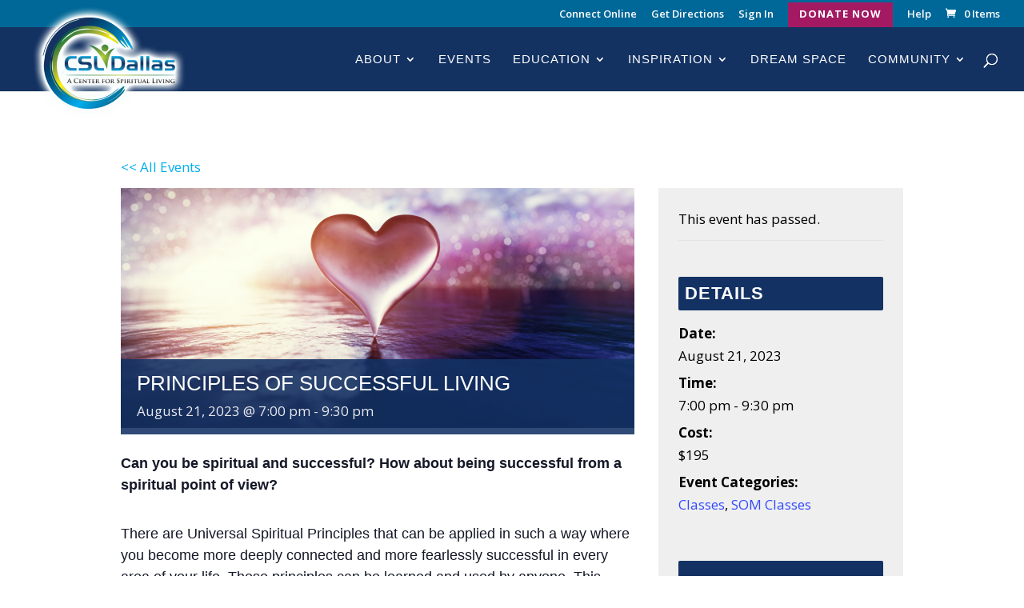

--- FILE ---
content_type: text/html; charset=UTF-8
request_url: https://csldallas.org/event/principles-of-successful-living-course/2023-08-21/
body_size: 26713
content:
<!DOCTYPE html>
<html lang="en-US">
<head>
	<meta charset="UTF-8" />
<meta http-equiv="X-UA-Compatible" content="IE=edge">
	<link rel="pingback" href="https://csldallas.org/xmlrpc.php" />

	<script type="text/javascript">
		document.documentElement.className = 'js';
	</script>

	<link rel='stylesheet' id='tec-variables-skeleton-css' href='https://csldallas.org/wp-content/plugins/the-events-calendar/common/src/resources/css/variables-skeleton.min.css?ver=6.4.2' type='text/css' media='all' />
<link rel='stylesheet' id='tec-variables-full-css' href='https://csldallas.org/wp-content/plugins/the-events-calendar/common/src/resources/css/variables-full.min.css?ver=6.4.2' type='text/css' media='all' />
<link rel='stylesheet' id='tribe-common-skeleton-style-css' href='https://csldallas.org/wp-content/plugins/the-events-calendar/common/src/resources/css/common-skeleton.min.css?ver=6.4.2' type='text/css' media='all' />
<link rel='stylesheet' id='tribe-common-full-style-css' href='https://csldallas.org/wp-content/plugins/the-events-calendar/common/src/resources/css/common-full.min.css?ver=6.4.2' type='text/css' media='all' />
<link rel='stylesheet' id='tribe-events-views-v2-bootstrap-datepicker-styles-css' href='https://csldallas.org/wp-content/plugins/the-events-calendar/vendor/bootstrap-datepicker/css/bootstrap-datepicker.standalone.min.css?ver=6.9.1' type='text/css' media='all' />
<link rel='stylesheet' id='tribe-tooltipster-css-css' href='https://csldallas.org/wp-content/plugins/the-events-calendar/common/vendor/tooltipster/tooltipster.bundle.min.css?ver=6.4.2' type='text/css' media='all' />
<link rel='stylesheet' id='tribe-events-views-v2-skeleton-css' href='https://csldallas.org/wp-content/plugins/the-events-calendar/src/resources/css/views-skeleton.min.css?ver=6.9.1' type='text/css' media='all' />
<link rel='stylesheet' id='tribe-events-views-v2-full-css' href='https://csldallas.org/wp-content/plugins/the-events-calendar/src/resources/css/views-full.min.css?ver=6.9.1' type='text/css' media='all' />
<link rel='stylesheet' id='tribe-events-views-v2-print-css' href='https://csldallas.org/wp-content/plugins/the-events-calendar/src/resources/css/views-print.min.css?ver=6.9.1' type='text/css' media='print' />
<link rel='stylesheet' id='tribe-events-pro-views-v2-print-css' href='https://csldallas.org/wp-content/plugins/events-calendar-pro/src/resources/css/views-print.min.css?ver=7.3.0' type='text/css' media='print' />
<meta name='robots' content='index, follow, max-image-preview:large, max-snippet:-1, max-video-preview:-1' />
	<style>img:is([sizes="auto" i], [sizes^="auto," i]) { contain-intrinsic-size: 3000px 1500px }</style>
	<script>window._wca = window._wca || [];</script>

	<!-- This site is optimized with the Yoast SEO plugin v24.3 - https://yoast.com/wordpress/plugins/seo/ -->
	<title>Principles of Successful Living - CSLDallas | A Center for Spiritual Living, Metaphysics, Transformation, and Spiritual Community in Dallas Texas</title>
	<link rel="canonical" href="https://csldallas.org/event/principles-of-successful-living-course/" />
	<meta property="og:locale" content="en_US" />
	<meta property="og:type" content="article" />
	<meta property="og:title" content="Principles of Successful Living - CSLDallas | A Center for Spiritual Living, Metaphysics, Transformation, and Spiritual Community in Dallas Texas" />
	<meta property="og:description" content="Live the life of your dreams with daily practical use of spiritual principles. Drive your life by demonstrating from right consciousness instead of default thinking. Set your intentions from a deeper level of awareness of how the Law responds to your thinking." />
	<meta property="og:url" content="https://csldallas.org/event/principles-of-successful-living-course/" />
	<meta property="og:site_name" content="CSLDallas | A Center for Spiritual Living, Metaphysics, Transformation, and Spiritual Community in Dallas Texas" />
	<meta property="article:publisher" content="https://www.facebook.com/CSLDallas?fref=ts" />
	<meta property="article:modified_time" content="2023-07-10T18:36:27+00:00" />
	<meta property="og:image" content="https://csldallas.org/wp-content/uploads/2022/11/Principles-of-Successful-Living-2023-Banner.png" />
	<meta property="og:image:width" content="770" />
	<meta property="og:image:height" content="300" />
	<meta property="og:image:type" content="image/png" />
	<meta name="twitter:card" content="summary_large_image" />
	<meta name="twitter:site" content="@csldallas" />
	<meta name="twitter:label1" content="Est. reading time" />
	<meta name="twitter:data1" content="1 minute" />
	<script type="application/ld+json" class="yoast-schema-graph">{"@context":"https://schema.org","@graph":[{"@type":"WebPage","@id":"https://csldallas.org/event/principles-of-successful-living-course/","url":"https://csldallas.org/event/principles-of-successful-living-course/","name":"Principles of Successful Living - CSLDallas | A Center for Spiritual Living, Metaphysics, Transformation, and Spiritual Community in Dallas Texas","isPartOf":{"@id":"https://csldallas.org/#website"},"primaryImageOfPage":{"@id":"https://csldallas.org/event/principles-of-successful-living-course/#primaryimage"},"image":{"@id":"https://csldallas.org/event/principles-of-successful-living-course/#primaryimage"},"thumbnailUrl":"https://csldallas.org/wp-content/uploads/2022/11/Principles-of-Successful-Living-2023-Banner.png","datePublished":"2022-11-24T02:50:22+00:00","dateModified":"2023-07-10T18:36:27+00:00","breadcrumb":{"@id":"https://csldallas.org/event/principles-of-successful-living-course/#breadcrumb"},"inLanguage":"en-US","potentialAction":[{"@type":"ReadAction","target":["https://csldallas.org/event/principles-of-successful-living-course/"]}]},{"@type":"ImageObject","inLanguage":"en-US","@id":"https://csldallas.org/event/principles-of-successful-living-course/#primaryimage","url":"https://csldallas.org/wp-content/uploads/2022/11/Principles-of-Successful-Living-2023-Banner.png","contentUrl":"https://csldallas.org/wp-content/uploads/2022/11/Principles-of-Successful-Living-2023-Banner.png","width":770,"height":300},{"@type":"BreadcrumbList","@id":"https://csldallas.org/event/principles-of-successful-living-course/#breadcrumb","itemListElement":[{"@type":"ListItem","position":1,"name":"Home","item":"https://csldallas.org/"},{"@type":"ListItem","position":2,"name":"Events","item":"https://csldallas.org/events/"},{"@type":"ListItem","position":3,"name":"Principles of Successful Living"}]},{"@type":"WebSite","@id":"https://csldallas.org/#website","url":"https://csldallas.org/","name":"CSLDallas | A Center for Spiritual Living, Metaphysics, Transformation, and Spiritual Community in Dallas Texas","description":"A Center for Spiritual Living","publisher":{"@id":"https://csldallas.org/#organization"},"potentialAction":[{"@type":"SearchAction","target":{"@type":"EntryPoint","urlTemplate":"https://csldallas.org/?s={search_term_string}"},"query-input":{"@type":"PropertyValueSpecification","valueRequired":true,"valueName":"search_term_string"}}],"inLanguage":"en-US"},{"@type":"Organization","@id":"https://csldallas.org/#organization","name":"CSLDallas - A Center for Spiritual Living","url":"https://csldallas.org/","logo":{"@type":"ImageObject","inLanguage":"en-US","@id":"https://csldallas.org/#/schema/logo/image/","url":"https://i0.wp.com/csldallas.org/wp-content/uploads/2019/05/CSLDallas-Logo-with-Glow-e1561077903320.png?fit=629%2C434&ssl=1","contentUrl":"https://i0.wp.com/csldallas.org/wp-content/uploads/2019/05/CSLDallas-Logo-with-Glow-e1561077903320.png?fit=629%2C434&ssl=1","width":629,"height":434,"caption":"CSLDallas - A Center for Spiritual Living"},"image":{"@id":"https://csldallas.org/#/schema/logo/image/"},"sameAs":["https://www.facebook.com/CSLDallas?fref=ts","https://x.com/csldallas"]},{"@type":"Event","name":"Principles of Successful Living","description":"Live the life of your dreams with daily practical use of spiritual principles.\r\nDrive your life by demonstrating from right consciousness instead of default thinking. Set your intentions from a deeper level of awareness of how the Law responds to your thinking.","image":{"@id":"https://csldallas.org/event/principles-of-successful-living-course/#primaryimage"},"url":"https://csldallas.org/event/principles-of-successful-living-course/","eventAttendanceMode":"https://schema.org/OfflineEventAttendanceMode","eventStatus":"https://schema.org/EventScheduled","startDate":"2023-08-21T19:00:00-05:00","endDate":"2023-08-21T21:30:00-05:00","offers":{"@type":"Offer","price":"195","priceCurrency":"USD","url":"https://csldallas.org/event/principles-of-successful-living-course/","category":"primary","availability":"inStock","validFrom":"2022-11-23T00:00:00+00:00"},"@id":"https://csldallas.org/event/principles-of-successful-living-course/#event","mainEntityOfPage":{"@id":"https://csldallas.org/event/principles-of-successful-living-course/"}}]}</script>
	<!-- / Yoast SEO plugin. -->


<link rel='dns-prefetch' href='//connect.facebook.net' />
<link rel='dns-prefetch' href='//www.googletagmanager.com' />
<link rel='dns-prefetch' href='//stats.wp.com' />
<link rel='dns-prefetch' href='//fonts.googleapis.com' />
<link rel='dns-prefetch' href='//v0.wordpress.com' />
<link rel="alternate" type="application/rss+xml" title="CSLDallas | A Center for Spiritual Living, Metaphysics, Transformation, and Spiritual Community in Dallas Texas &raquo; Feed" href="https://csldallas.org/feed/" />
<link rel="alternate" type="application/rss+xml" title="CSLDallas | A Center for Spiritual Living, Metaphysics, Transformation, and Spiritual Community in Dallas Texas &raquo; Comments Feed" href="https://csldallas.org/comments/feed/" />
<link rel="alternate" type="text/calendar" title="CSLDallas | A Center for Spiritual Living, Metaphysics, Transformation, and Spiritual Community in Dallas Texas &raquo; iCal Feed" href="https://csldallas.org/events/?ical=1" />
		<!-- This site uses the Google Analytics by ExactMetrics plugin v8.3.2 - Using Analytics tracking - https://www.exactmetrics.com/ -->
		<!-- Note: ExactMetrics is not currently configured on this site. The site owner needs to authenticate with Google Analytics in the ExactMetrics settings panel. -->
					<!-- No tracking code set -->
				<!-- / Google Analytics by ExactMetrics -->
		<script type="text/javascript">
/* <![CDATA[ */
window._wpemojiSettings = {"baseUrl":"https:\/\/s.w.org\/images\/core\/emoji\/16.0.1\/72x72\/","ext":".png","svgUrl":"https:\/\/s.w.org\/images\/core\/emoji\/16.0.1\/svg\/","svgExt":".svg","source":{"concatemoji":"https:\/\/csldallas.org\/wp-includes\/js\/wp-emoji-release.min.js?ver=6.8.3"}};
/*! This file is auto-generated */
!function(s,n){var o,i,e;function c(e){try{var t={supportTests:e,timestamp:(new Date).valueOf()};sessionStorage.setItem(o,JSON.stringify(t))}catch(e){}}function p(e,t,n){e.clearRect(0,0,e.canvas.width,e.canvas.height),e.fillText(t,0,0);var t=new Uint32Array(e.getImageData(0,0,e.canvas.width,e.canvas.height).data),a=(e.clearRect(0,0,e.canvas.width,e.canvas.height),e.fillText(n,0,0),new Uint32Array(e.getImageData(0,0,e.canvas.width,e.canvas.height).data));return t.every(function(e,t){return e===a[t]})}function u(e,t){e.clearRect(0,0,e.canvas.width,e.canvas.height),e.fillText(t,0,0);for(var n=e.getImageData(16,16,1,1),a=0;a<n.data.length;a++)if(0!==n.data[a])return!1;return!0}function f(e,t,n,a){switch(t){case"flag":return n(e,"\ud83c\udff3\ufe0f\u200d\u26a7\ufe0f","\ud83c\udff3\ufe0f\u200b\u26a7\ufe0f")?!1:!n(e,"\ud83c\udde8\ud83c\uddf6","\ud83c\udde8\u200b\ud83c\uddf6")&&!n(e,"\ud83c\udff4\udb40\udc67\udb40\udc62\udb40\udc65\udb40\udc6e\udb40\udc67\udb40\udc7f","\ud83c\udff4\u200b\udb40\udc67\u200b\udb40\udc62\u200b\udb40\udc65\u200b\udb40\udc6e\u200b\udb40\udc67\u200b\udb40\udc7f");case"emoji":return!a(e,"\ud83e\udedf")}return!1}function g(e,t,n,a){var r="undefined"!=typeof WorkerGlobalScope&&self instanceof WorkerGlobalScope?new OffscreenCanvas(300,150):s.createElement("canvas"),o=r.getContext("2d",{willReadFrequently:!0}),i=(o.textBaseline="top",o.font="600 32px Arial",{});return e.forEach(function(e){i[e]=t(o,e,n,a)}),i}function t(e){var t=s.createElement("script");t.src=e,t.defer=!0,s.head.appendChild(t)}"undefined"!=typeof Promise&&(o="wpEmojiSettingsSupports",i=["flag","emoji"],n.supports={everything:!0,everythingExceptFlag:!0},e=new Promise(function(e){s.addEventListener("DOMContentLoaded",e,{once:!0})}),new Promise(function(t){var n=function(){try{var e=JSON.parse(sessionStorage.getItem(o));if("object"==typeof e&&"number"==typeof e.timestamp&&(new Date).valueOf()<e.timestamp+604800&&"object"==typeof e.supportTests)return e.supportTests}catch(e){}return null}();if(!n){if("undefined"!=typeof Worker&&"undefined"!=typeof OffscreenCanvas&&"undefined"!=typeof URL&&URL.createObjectURL&&"undefined"!=typeof Blob)try{var e="postMessage("+g.toString()+"("+[JSON.stringify(i),f.toString(),p.toString(),u.toString()].join(",")+"));",a=new Blob([e],{type:"text/javascript"}),r=new Worker(URL.createObjectURL(a),{name:"wpTestEmojiSupports"});return void(r.onmessage=function(e){c(n=e.data),r.terminate(),t(n)})}catch(e){}c(n=g(i,f,p,u))}t(n)}).then(function(e){for(var t in e)n.supports[t]=e[t],n.supports.everything=n.supports.everything&&n.supports[t],"flag"!==t&&(n.supports.everythingExceptFlag=n.supports.everythingExceptFlag&&n.supports[t]);n.supports.everythingExceptFlag=n.supports.everythingExceptFlag&&!n.supports.flag,n.DOMReady=!1,n.readyCallback=function(){n.DOMReady=!0}}).then(function(){return e}).then(function(){var e;n.supports.everything||(n.readyCallback(),(e=n.source||{}).concatemoji?t(e.concatemoji):e.wpemoji&&e.twemoji&&(t(e.twemoji),t(e.wpemoji)))}))}((window,document),window._wpemojiSettings);
/* ]]> */
</script>
<meta content="CSLDallas Divi Child Theme v.1.0.0" name="generator"/><link rel='stylesheet' id='jetpack_related-posts-css' href='https://csldallas.org/wp-content/plugins/jetpack/modules/related-posts/related-posts.css?ver=20240116' type='text/css' media='all' />
<link rel='stylesheet' id='tribe-events-full-pro-calendar-style-css' href='https://csldallas.org/wp-content/plugins/events-calendar-pro/src/resources/css/tribe-events-pro-full.min.css?ver=7.3.0' type='text/css' media='all' />
<link rel='stylesheet' id='tribe-events-virtual-full-css' href='https://csldallas.org/wp-content/plugins/events-calendar-pro/src/resources/css/events-virtual-full.min.css?ver=1.15.8' type='text/css' media='all' />
<link rel='stylesheet' id='tribe-events-virtual-skeleton-css' href='https://csldallas.org/wp-content/plugins/events-calendar-pro/src/resources/css/events-virtual-skeleton.min.css?ver=1.15.8' type='text/css' media='all' />
<link rel='stylesheet' id='tribe-events-virtual-single-skeleton-css' href='https://csldallas.org/wp-content/plugins/events-calendar-pro/src/resources/css/events-virtual-single-skeleton.min.css?ver=1.15.8' type='text/css' media='all' />
<link rel='stylesheet' id='tribe-events-virtual-single-full-css' href='https://csldallas.org/wp-content/plugins/events-calendar-pro/src/resources/css/events-virtual-single-full.min.css?ver=1.15.8' type='text/css' media='all' />
<link rel='stylesheet' id='tribe-events-calendar-pro-style-css' href='https://csldallas.org/wp-content/plugins/events-calendar-pro/src/resources/css/tribe-events-pro-full.min.css?ver=7.3.0' type='text/css' media='all' />
<link rel='stylesheet' id='tec-events-pro-single-css' href='https://csldallas.org/wp-content/plugins/events-calendar-pro/src/resources/css/events-single.min.css?ver=7.3.0' type='text/css' media='all' />
<link rel='stylesheet' id='tribe-events-pro-mini-calendar-block-styles-css' href='https://csldallas.org/wp-content/plugins/events-calendar-pro/src/resources/css/tribe-events-pro-mini-calendar-block.min.css?ver=7.3.0' type='text/css' media='all' />
<link rel='stylesheet' id='tribe-events-virtual-single-v2-skeleton-css' href='https://csldallas.org/wp-content/plugins/events-calendar-pro/src/resources/css/events-virtual-single-v2-skeleton.min.css?ver=1.15.8' type='text/css' media='all' />
<link rel='stylesheet' id='tribe-events-v2-single-skeleton-css' href='https://csldallas.org/wp-content/plugins/the-events-calendar/src/resources/css/tribe-events-single-skeleton.min.css?ver=6.9.1' type='text/css' media='all' />
<link rel='stylesheet' id='tribe-events-v2-single-skeleton-full-css' href='https://csldallas.org/wp-content/plugins/the-events-calendar/src/resources/css/tribe-events-single-full.min.css?ver=6.9.1' type='text/css' media='all' />
<link rel='stylesheet' id='tribe-events-virtual-single-v2-full-css' href='https://csldallas.org/wp-content/plugins/events-calendar-pro/src/resources/css/events-virtual-single-v2-full.min.css?ver=1.15.8' type='text/css' media='all' />
<link rel='stylesheet' id='dss_fe_css-css' href='https://csldallas.org/wp-content/plugins/divi_display_logic/assets/style.css?ver=2.6.5' type='text/css' media='all' />
<style id='wp-emoji-styles-inline-css' type='text/css'>

	img.wp-smiley, img.emoji {
		display: inline !important;
		border: none !important;
		box-shadow: none !important;
		height: 1em !important;
		width: 1em !important;
		margin: 0 0.07em !important;
		vertical-align: -0.1em !important;
		background: none !important;
		padding: 0 !important;
	}
</style>
<link rel='stylesheet' id='wp-block-library-css' href='https://csldallas.org/wp-includes/css/dist/block-library/style.min.css?ver=6.8.3' type='text/css' media='all' />
<style id='wp-block-library-theme-inline-css' type='text/css'>
.wp-block-audio :where(figcaption){color:#555;font-size:13px;text-align:center}.is-dark-theme .wp-block-audio :where(figcaption){color:#ffffffa6}.wp-block-audio{margin:0 0 1em}.wp-block-code{border:1px solid #ccc;border-radius:4px;font-family:Menlo,Consolas,monaco,monospace;padding:.8em 1em}.wp-block-embed :where(figcaption){color:#555;font-size:13px;text-align:center}.is-dark-theme .wp-block-embed :where(figcaption){color:#ffffffa6}.wp-block-embed{margin:0 0 1em}.blocks-gallery-caption{color:#555;font-size:13px;text-align:center}.is-dark-theme .blocks-gallery-caption{color:#ffffffa6}:root :where(.wp-block-image figcaption){color:#555;font-size:13px;text-align:center}.is-dark-theme :root :where(.wp-block-image figcaption){color:#ffffffa6}.wp-block-image{margin:0 0 1em}.wp-block-pullquote{border-bottom:4px solid;border-top:4px solid;color:currentColor;margin-bottom:1.75em}.wp-block-pullquote cite,.wp-block-pullquote footer,.wp-block-pullquote__citation{color:currentColor;font-size:.8125em;font-style:normal;text-transform:uppercase}.wp-block-quote{border-left:.25em solid;margin:0 0 1.75em;padding-left:1em}.wp-block-quote cite,.wp-block-quote footer{color:currentColor;font-size:.8125em;font-style:normal;position:relative}.wp-block-quote:where(.has-text-align-right){border-left:none;border-right:.25em solid;padding-left:0;padding-right:1em}.wp-block-quote:where(.has-text-align-center){border:none;padding-left:0}.wp-block-quote.is-large,.wp-block-quote.is-style-large,.wp-block-quote:where(.is-style-plain){border:none}.wp-block-search .wp-block-search__label{font-weight:700}.wp-block-search__button{border:1px solid #ccc;padding:.375em .625em}:where(.wp-block-group.has-background){padding:1.25em 2.375em}.wp-block-separator.has-css-opacity{opacity:.4}.wp-block-separator{border:none;border-bottom:2px solid;margin-left:auto;margin-right:auto}.wp-block-separator.has-alpha-channel-opacity{opacity:1}.wp-block-separator:not(.is-style-wide):not(.is-style-dots){width:100px}.wp-block-separator.has-background:not(.is-style-dots){border-bottom:none;height:1px}.wp-block-separator.has-background:not(.is-style-wide):not(.is-style-dots){height:2px}.wp-block-table{margin:0 0 1em}.wp-block-table td,.wp-block-table th{word-break:normal}.wp-block-table :where(figcaption){color:#555;font-size:13px;text-align:center}.is-dark-theme .wp-block-table :where(figcaption){color:#ffffffa6}.wp-block-video :where(figcaption){color:#555;font-size:13px;text-align:center}.is-dark-theme .wp-block-video :where(figcaption){color:#ffffffa6}.wp-block-video{margin:0 0 1em}:root :where(.wp-block-template-part.has-background){margin-bottom:0;margin-top:0;padding:1.25em 2.375em}
</style>
<link rel='stylesheet' id='mediaelement-css' href='https://csldallas.org/wp-includes/js/mediaelement/mediaelementplayer-legacy.min.css?ver=4.2.17' type='text/css' media='all' />
<link rel='stylesheet' id='wp-mediaelement-css' href='https://csldallas.org/wp-includes/js/mediaelement/wp-mediaelement.min.css?ver=6.8.3' type='text/css' media='all' />
<style id='jetpack-sharing-buttons-style-inline-css' type='text/css'>
.jetpack-sharing-buttons__services-list{display:flex;flex-direction:row;flex-wrap:wrap;gap:0;list-style-type:none;margin:5px;padding:0}.jetpack-sharing-buttons__services-list.has-small-icon-size{font-size:12px}.jetpack-sharing-buttons__services-list.has-normal-icon-size{font-size:16px}.jetpack-sharing-buttons__services-list.has-large-icon-size{font-size:24px}.jetpack-sharing-buttons__services-list.has-huge-icon-size{font-size:36px}@media print{.jetpack-sharing-buttons__services-list{display:none!important}}.editor-styles-wrapper .wp-block-jetpack-sharing-buttons{gap:0;padding-inline-start:0}ul.jetpack-sharing-buttons__services-list.has-background{padding:1.25em 2.375em}
</style>
<style id='global-styles-inline-css' type='text/css'>
:root{--wp--preset--aspect-ratio--square: 1;--wp--preset--aspect-ratio--4-3: 4/3;--wp--preset--aspect-ratio--3-4: 3/4;--wp--preset--aspect-ratio--3-2: 3/2;--wp--preset--aspect-ratio--2-3: 2/3;--wp--preset--aspect-ratio--16-9: 16/9;--wp--preset--aspect-ratio--9-16: 9/16;--wp--preset--color--black: #000000;--wp--preset--color--cyan-bluish-gray: #abb8c3;--wp--preset--color--white: #ffffff;--wp--preset--color--pale-pink: #f78da7;--wp--preset--color--vivid-red: #cf2e2e;--wp--preset--color--luminous-vivid-orange: #ff6900;--wp--preset--color--luminous-vivid-amber: #fcb900;--wp--preset--color--light-green-cyan: #7bdcb5;--wp--preset--color--vivid-green-cyan: #00d084;--wp--preset--color--pale-cyan-blue: #8ed1fc;--wp--preset--color--vivid-cyan-blue: #0693e3;--wp--preset--color--vivid-purple: #9b51e0;--wp--preset--gradient--vivid-cyan-blue-to-vivid-purple: linear-gradient(135deg,rgba(6,147,227,1) 0%,rgb(155,81,224) 100%);--wp--preset--gradient--light-green-cyan-to-vivid-green-cyan: linear-gradient(135deg,rgb(122,220,180) 0%,rgb(0,208,130) 100%);--wp--preset--gradient--luminous-vivid-amber-to-luminous-vivid-orange: linear-gradient(135deg,rgba(252,185,0,1) 0%,rgba(255,105,0,1) 100%);--wp--preset--gradient--luminous-vivid-orange-to-vivid-red: linear-gradient(135deg,rgba(255,105,0,1) 0%,rgb(207,46,46) 100%);--wp--preset--gradient--very-light-gray-to-cyan-bluish-gray: linear-gradient(135deg,rgb(238,238,238) 0%,rgb(169,184,195) 100%);--wp--preset--gradient--cool-to-warm-spectrum: linear-gradient(135deg,rgb(74,234,220) 0%,rgb(151,120,209) 20%,rgb(207,42,186) 40%,rgb(238,44,130) 60%,rgb(251,105,98) 80%,rgb(254,248,76) 100%);--wp--preset--gradient--blush-light-purple: linear-gradient(135deg,rgb(255,206,236) 0%,rgb(152,150,240) 100%);--wp--preset--gradient--blush-bordeaux: linear-gradient(135deg,rgb(254,205,165) 0%,rgb(254,45,45) 50%,rgb(107,0,62) 100%);--wp--preset--gradient--luminous-dusk: linear-gradient(135deg,rgb(255,203,112) 0%,rgb(199,81,192) 50%,rgb(65,88,208) 100%);--wp--preset--gradient--pale-ocean: linear-gradient(135deg,rgb(255,245,203) 0%,rgb(182,227,212) 50%,rgb(51,167,181) 100%);--wp--preset--gradient--electric-grass: linear-gradient(135deg,rgb(202,248,128) 0%,rgb(113,206,126) 100%);--wp--preset--gradient--midnight: linear-gradient(135deg,rgb(2,3,129) 0%,rgb(40,116,252) 100%);--wp--preset--font-size--small: 13px;--wp--preset--font-size--medium: 20px;--wp--preset--font-size--large: 36px;--wp--preset--font-size--x-large: 42px;--wp--preset--font-family--inter: "Inter", sans-serif;--wp--preset--font-family--cardo: Cardo;--wp--preset--spacing--20: 0.44rem;--wp--preset--spacing--30: 0.67rem;--wp--preset--spacing--40: 1rem;--wp--preset--spacing--50: 1.5rem;--wp--preset--spacing--60: 2.25rem;--wp--preset--spacing--70: 3.38rem;--wp--preset--spacing--80: 5.06rem;--wp--preset--shadow--natural: 6px 6px 9px rgba(0, 0, 0, 0.2);--wp--preset--shadow--deep: 12px 12px 50px rgba(0, 0, 0, 0.4);--wp--preset--shadow--sharp: 6px 6px 0px rgba(0, 0, 0, 0.2);--wp--preset--shadow--outlined: 6px 6px 0px -3px rgba(255, 255, 255, 1), 6px 6px rgba(0, 0, 0, 1);--wp--preset--shadow--crisp: 6px 6px 0px rgba(0, 0, 0, 1);}:root { --wp--style--global--content-size: 823px;--wp--style--global--wide-size: 1080px; }:where(body) { margin: 0; }.wp-site-blocks > .alignleft { float: left; margin-right: 2em; }.wp-site-blocks > .alignright { float: right; margin-left: 2em; }.wp-site-blocks > .aligncenter { justify-content: center; margin-left: auto; margin-right: auto; }:where(.is-layout-flex){gap: 0.5em;}:where(.is-layout-grid){gap: 0.5em;}.is-layout-flow > .alignleft{float: left;margin-inline-start: 0;margin-inline-end: 2em;}.is-layout-flow > .alignright{float: right;margin-inline-start: 2em;margin-inline-end: 0;}.is-layout-flow > .aligncenter{margin-left: auto !important;margin-right: auto !important;}.is-layout-constrained > .alignleft{float: left;margin-inline-start: 0;margin-inline-end: 2em;}.is-layout-constrained > .alignright{float: right;margin-inline-start: 2em;margin-inline-end: 0;}.is-layout-constrained > .aligncenter{margin-left: auto !important;margin-right: auto !important;}.is-layout-constrained > :where(:not(.alignleft):not(.alignright):not(.alignfull)){max-width: var(--wp--style--global--content-size);margin-left: auto !important;margin-right: auto !important;}.is-layout-constrained > .alignwide{max-width: var(--wp--style--global--wide-size);}body .is-layout-flex{display: flex;}.is-layout-flex{flex-wrap: wrap;align-items: center;}.is-layout-flex > :is(*, div){margin: 0;}body .is-layout-grid{display: grid;}.is-layout-grid > :is(*, div){margin: 0;}body{padding-top: 0px;padding-right: 0px;padding-bottom: 0px;padding-left: 0px;}a:where(:not(.wp-element-button)){text-decoration: underline;}:root :where(.wp-element-button, .wp-block-button__link){background-color: #32373c;border-width: 0;color: #fff;font-family: inherit;font-size: inherit;line-height: inherit;padding: calc(0.667em + 2px) calc(1.333em + 2px);text-decoration: none;}.has-black-color{color: var(--wp--preset--color--black) !important;}.has-cyan-bluish-gray-color{color: var(--wp--preset--color--cyan-bluish-gray) !important;}.has-white-color{color: var(--wp--preset--color--white) !important;}.has-pale-pink-color{color: var(--wp--preset--color--pale-pink) !important;}.has-vivid-red-color{color: var(--wp--preset--color--vivid-red) !important;}.has-luminous-vivid-orange-color{color: var(--wp--preset--color--luminous-vivid-orange) !important;}.has-luminous-vivid-amber-color{color: var(--wp--preset--color--luminous-vivid-amber) !important;}.has-light-green-cyan-color{color: var(--wp--preset--color--light-green-cyan) !important;}.has-vivid-green-cyan-color{color: var(--wp--preset--color--vivid-green-cyan) !important;}.has-pale-cyan-blue-color{color: var(--wp--preset--color--pale-cyan-blue) !important;}.has-vivid-cyan-blue-color{color: var(--wp--preset--color--vivid-cyan-blue) !important;}.has-vivid-purple-color{color: var(--wp--preset--color--vivid-purple) !important;}.has-black-background-color{background-color: var(--wp--preset--color--black) !important;}.has-cyan-bluish-gray-background-color{background-color: var(--wp--preset--color--cyan-bluish-gray) !important;}.has-white-background-color{background-color: var(--wp--preset--color--white) !important;}.has-pale-pink-background-color{background-color: var(--wp--preset--color--pale-pink) !important;}.has-vivid-red-background-color{background-color: var(--wp--preset--color--vivid-red) !important;}.has-luminous-vivid-orange-background-color{background-color: var(--wp--preset--color--luminous-vivid-orange) !important;}.has-luminous-vivid-amber-background-color{background-color: var(--wp--preset--color--luminous-vivid-amber) !important;}.has-light-green-cyan-background-color{background-color: var(--wp--preset--color--light-green-cyan) !important;}.has-vivid-green-cyan-background-color{background-color: var(--wp--preset--color--vivid-green-cyan) !important;}.has-pale-cyan-blue-background-color{background-color: var(--wp--preset--color--pale-cyan-blue) !important;}.has-vivid-cyan-blue-background-color{background-color: var(--wp--preset--color--vivid-cyan-blue) !important;}.has-vivid-purple-background-color{background-color: var(--wp--preset--color--vivid-purple) !important;}.has-black-border-color{border-color: var(--wp--preset--color--black) !important;}.has-cyan-bluish-gray-border-color{border-color: var(--wp--preset--color--cyan-bluish-gray) !important;}.has-white-border-color{border-color: var(--wp--preset--color--white) !important;}.has-pale-pink-border-color{border-color: var(--wp--preset--color--pale-pink) !important;}.has-vivid-red-border-color{border-color: var(--wp--preset--color--vivid-red) !important;}.has-luminous-vivid-orange-border-color{border-color: var(--wp--preset--color--luminous-vivid-orange) !important;}.has-luminous-vivid-amber-border-color{border-color: var(--wp--preset--color--luminous-vivid-amber) !important;}.has-light-green-cyan-border-color{border-color: var(--wp--preset--color--light-green-cyan) !important;}.has-vivid-green-cyan-border-color{border-color: var(--wp--preset--color--vivid-green-cyan) !important;}.has-pale-cyan-blue-border-color{border-color: var(--wp--preset--color--pale-cyan-blue) !important;}.has-vivid-cyan-blue-border-color{border-color: var(--wp--preset--color--vivid-cyan-blue) !important;}.has-vivid-purple-border-color{border-color: var(--wp--preset--color--vivid-purple) !important;}.has-vivid-cyan-blue-to-vivid-purple-gradient-background{background: var(--wp--preset--gradient--vivid-cyan-blue-to-vivid-purple) !important;}.has-light-green-cyan-to-vivid-green-cyan-gradient-background{background: var(--wp--preset--gradient--light-green-cyan-to-vivid-green-cyan) !important;}.has-luminous-vivid-amber-to-luminous-vivid-orange-gradient-background{background: var(--wp--preset--gradient--luminous-vivid-amber-to-luminous-vivid-orange) !important;}.has-luminous-vivid-orange-to-vivid-red-gradient-background{background: var(--wp--preset--gradient--luminous-vivid-orange-to-vivid-red) !important;}.has-very-light-gray-to-cyan-bluish-gray-gradient-background{background: var(--wp--preset--gradient--very-light-gray-to-cyan-bluish-gray) !important;}.has-cool-to-warm-spectrum-gradient-background{background: var(--wp--preset--gradient--cool-to-warm-spectrum) !important;}.has-blush-light-purple-gradient-background{background: var(--wp--preset--gradient--blush-light-purple) !important;}.has-blush-bordeaux-gradient-background{background: var(--wp--preset--gradient--blush-bordeaux) !important;}.has-luminous-dusk-gradient-background{background: var(--wp--preset--gradient--luminous-dusk) !important;}.has-pale-ocean-gradient-background{background: var(--wp--preset--gradient--pale-ocean) !important;}.has-electric-grass-gradient-background{background: var(--wp--preset--gradient--electric-grass) !important;}.has-midnight-gradient-background{background: var(--wp--preset--gradient--midnight) !important;}.has-small-font-size{font-size: var(--wp--preset--font-size--small) !important;}.has-medium-font-size{font-size: var(--wp--preset--font-size--medium) !important;}.has-large-font-size{font-size: var(--wp--preset--font-size--large) !important;}.has-x-large-font-size{font-size: var(--wp--preset--font-size--x-large) !important;}.has-inter-font-family{font-family: var(--wp--preset--font-family--inter) !important;}.has-cardo-font-family{font-family: var(--wp--preset--font-family--cardo) !important;}
:where(.wp-block-post-template.is-layout-flex){gap: 1.25em;}:where(.wp-block-post-template.is-layout-grid){gap: 1.25em;}
:where(.wp-block-columns.is-layout-flex){gap: 2em;}:where(.wp-block-columns.is-layout-grid){gap: 2em;}
:root :where(.wp-block-pullquote){font-size: 1.5em;line-height: 1.6;}
</style>
<link rel='stylesheet' id='contact-form-7-css' href='https://csldallas.org/wp-content/plugins/contact-form-7/includes/css/styles.css?ver=6.0.3' type='text/css' media='all' />
<link rel='stylesheet' id='db121_socicons-css' href='https://csldallas.org/wp-content/plugins/divi-booster/core/fixes/126-customizer-social-icons/icons.css?ver=3.8.7' type='text/css' media='all' />
<link rel='stylesheet' id='dbdb-icons-socicon-css' href='https://csldallas.org/wp-content/plugins/divi-booster/core/icons/socicon/style.css?ver=3.8.7' type='text/css' media='all' />
<link rel='stylesheet' id='dbdb-icons-divi-booster-icons-css' href='https://csldallas.org/wp-content/plugins/divi-booster/core/icons/divi-booster-icons/icomoon/style.css?ver=3.8.7' type='text/css' media='all' />
<link rel='stylesheet' id='wtfdivi-user-css-css' href='https://csldallas.org/wp-content/uploads/wtfdivi/wp_head.css?ver=1646770490' type='text/css' media='all' />
<link rel='stylesheet' id='fc-form-css-css' href='https://csldallas.org/wp-content/plugins/formcraft3/assets/css/form.min.css?ver=3.2.9' type='text/css' media='all' />
<link rel='stylesheet' id='collapscore-css-css' href='https://csldallas.org/wp-content/plugins/jquery-collapse-o-matic/css/core_style.css?ver=1.0' type='text/css' media='all' />
<link rel='stylesheet' id='collapseomatic-css-css' href='https://csldallas.org/wp-content/plugins/jquery-collapse-o-matic/css/light_style.css?ver=1.6' type='text/css' media='all' />
<link rel='stylesheet' id='woocommerce-layout-css' href='https://csldallas.org/wp-content/plugins/woocommerce/assets/css/woocommerce-layout.css?ver=9.6.0' type='text/css' media='all' />
<style id='woocommerce-layout-inline-css' type='text/css'>

	.infinite-scroll .woocommerce-pagination {
		display: none;
	}
</style>
<link rel='stylesheet' id='woocommerce-smallscreen-css' href='https://csldallas.org/wp-content/plugins/woocommerce/assets/css/woocommerce-smallscreen.css?ver=9.6.0' type='text/css' media='only screen and (max-width: 768px)' />
<link rel='stylesheet' id='woocommerce-general-css' href='https://csldallas.org/wp-content/plugins/woocommerce/assets/css/woocommerce.css?ver=9.6.0' type='text/css' media='all' />
<style id='woocommerce-inline-inline-css' type='text/css'>
.woocommerce form .form-row .required { visibility: visible; }
</style>
<link rel='stylesheet' id='et_monarch-css-css' href='https://csldallas.org/wp-content/plugins/monarch/css/style.css?ver=1.4.14' type='text/css' media='all' />
<link rel='stylesheet' id='et-gf-open-sans-css' href='https://fonts.googleapis.com/css?family=Open+Sans:400,700' type='text/css' media='all' />
<link rel='stylesheet' id='brands-styles-css' href='https://csldallas.org/wp-content/plugins/woocommerce/assets/css/brands.css?ver=9.6.0' type='text/css' media='all' />
<link rel='stylesheet' id='et-divi-open-sans-css' href='https://fonts.googleapis.com/css?family=Open+Sans:300italic,400italic,600italic,700italic,800italic,400,300,600,700,800&#038;subset=latin,latin-ext&#038;display=swap' type='text/css' media='all' />
<link rel='stylesheet' id='dp-divi-filtergrid-styles-css' href='https://csldallas.org/wp-content/plugins/dp-divi-filtergrid/styles/style.min.css?ver=3.0.2' type='text/css' media='all' />
<link rel='stylesheet' id='et-builder-googlefonts-cached-css' href='https://fonts.googleapis.com/css?family=Didact+Gothic:regular&#038;subset=latin,latin-ext&#038;display=swap' type='text/css' media='all' />
<link rel='stylesheet' id='sb_divi_fe_custom_css-css' href='https://csldallas.org/wp-content/plugins/divi_layout_injector/style.css?ver=6.8.3' type='text/css' media='all' />
<link rel='stylesheet' id='divi-style-parent-css' href='https://csldallas.org/wp-content/themes/Divi/style-static.min.css?ver=4.24.2' type='text/css' media='all' />
<link rel='stylesheet' id='divi-style-css' href='https://csldallas.org/wp-content/themes/csldallas-divi-child-theme/style.css?ver=4.24.2' type='text/css' media='all' />
<script type="text/javascript" id="woocommerce-google-analytics-integration-gtag-js-after">
/* <![CDATA[ */
/* Google Analytics for WooCommerce (gtag.js) */
					window.dataLayer = window.dataLayer || [];
					function gtag(){dataLayer.push(arguments);}
					// Set up default consent state.
					for ( const mode of [{"analytics_storage":"denied","ad_storage":"denied","ad_user_data":"denied","ad_personalization":"denied","region":["AT","BE","BG","HR","CY","CZ","DK","EE","FI","FR","DE","GR","HU","IS","IE","IT","LV","LI","LT","LU","MT","NL","NO","PL","PT","RO","SK","SI","ES","SE","GB","CH"]}] || [] ) {
						gtag( "consent", "default", { "wait_for_update": 500, ...mode } );
					}
					gtag("js", new Date());
					gtag("set", "developer_id.dOGY3NW", true);
					gtag("config", "G-9DGCNXQVKP", {"track_404":true,"allow_google_signals":true,"logged_in":false,"linker":{"domains":[],"allow_incoming":false},"custom_map":{"dimension1":"logged_in"}});
/* ]]> */
</script>
<script type="text/javascript" id="jetpack_related-posts-js-extra">
/* <![CDATA[ */
var related_posts_js_options = {"post_heading":"h4"};
/* ]]> */
</script>
<script type="text/javascript" src="https://csldallas.org/wp-content/plugins/jetpack/_inc/build/related-posts/related-posts.min.js?ver=20240116" id="jetpack_related-posts-js"></script>
<script type="text/javascript" src="https://csldallas.org/wp-includes/js/jquery/jquery.min.js?ver=3.7.1" id="jquery-core-js"></script>
<script type="text/javascript" src="https://csldallas.org/wp-includes/js/jquery/jquery-migrate.min.js?ver=3.4.1" id="jquery-migrate-js"></script>
<script type="text/javascript" src="https://csldallas.org/wp-content/plugins/the-events-calendar/common/src/resources/js/tribe-common.min.js?ver=6.4.2" id="tribe-common-js"></script>
<script type="text/javascript" src="https://csldallas.org/wp-content/plugins/the-events-calendar/src/resources/js/views/breakpoints.min.js?ver=6.9.1" id="tribe-events-views-v2-breakpoints-js"></script>
<script type="text/javascript" src="https://csldallas.org/wp-content/plugins/woocommerce/assets/js/jquery-blockui/jquery.blockUI.min.js?ver=2.7.0-wc.9.6.0" id="jquery-blockui-js" defer="defer" data-wp-strategy="defer"></script>
<script type="text/javascript" id="wc-add-to-cart-js-extra">
/* <![CDATA[ */
var wc_add_to_cart_params = {"ajax_url":"\/wp-admin\/admin-ajax.php","wc_ajax_url":"\/?wc-ajax=%%endpoint%%","i18n_view_cart":"View cart","cart_url":"https:\/\/csldallas.org\/cart\/","is_cart":"","cart_redirect_after_add":"yes"};
/* ]]> */
</script>
<script type="text/javascript" src="https://csldallas.org/wp-content/plugins/woocommerce/assets/js/frontend/add-to-cart.min.js?ver=9.6.0" id="wc-add-to-cart-js" defer="defer" data-wp-strategy="defer"></script>
<script type="text/javascript" src="https://csldallas.org/wp-content/plugins/woocommerce/assets/js/js-cookie/js.cookie.min.js?ver=2.1.4-wc.9.6.0" id="js-cookie-js" defer="defer" data-wp-strategy="defer"></script>
<script type="text/javascript" id="woocommerce-js-extra">
/* <![CDATA[ */
var woocommerce_params = {"ajax_url":"\/wp-admin\/admin-ajax.php","wc_ajax_url":"\/?wc-ajax=%%endpoint%%"};
/* ]]> */
</script>
<script type="text/javascript" src="https://csldallas.org/wp-content/plugins/woocommerce/assets/js/frontend/woocommerce.min.js?ver=9.6.0" id="woocommerce-js" defer="defer" data-wp-strategy="defer"></script>
<script type="text/javascript" src="https://stats.wp.com/s-202603.js" id="woocommerce-analytics-js" defer="defer" data-wp-strategy="defer"></script>
<link rel="https://api.w.org/" href="https://csldallas.org/wp-json/" /><link rel="alternate" title="JSON" type="application/json" href="https://csldallas.org/wp-json/wp/v2/tribe_events/24313" /><link rel="EditURI" type="application/rsd+xml" title="RSD" href="https://csldallas.org/xmlrpc.php?rsd" />
<link rel="alternate" title="oEmbed (JSON)" type="application/json+oembed" href="https://csldallas.org/wp-json/oembed/1.0/embed?url=https%3A%2F%2Fcsldallas.org%2Fevent%2Fprinciples-of-successful-living-course%2F" />
<link rel="alternate" title="oEmbed (XML)" type="text/xml+oembed" href="https://csldallas.org/wp-json/oembed/1.0/embed?url=https%3A%2F%2Fcsldallas.org%2Fevent%2Fprinciples-of-successful-living-course%2F&#038;format=xml" />
	<script>
	 
	</script>
<style>
.db_title, .db_tagline { 
    margin-right: 30px;
    margin-top: 8px;
    line-height: 1em;
}
.db_title_and_tagline {
    display: flex;
}
.db_tagline_below_title_on .db_title_and_tagline {
    flex-direction: column;
}
</style>
    <style>
/* Display the team member icons */
.db_pb_team_member_website_icon:before{content:"\e0e3";}
.db_pb_team_member_email_icon:before{content:"\e010";}
.db_pb_team_member_instagram_icon:before{content:"\e09a";}

/* Fix email icon hidden by Email Address Encoder plugin */
ul.et_pb_member_social_links li > span { 
	display: inline-block !important; 
}
</style>
<style>
@media only screen and (min-width: 981px) {
    .et_pb_module.db_inline_form .et_pb_newsletter_fields > p { 
        flex: auto !important;
    }
    .et_pb_module.db_inline_form .et_pb_newsletter_fields p.et_pb_newsletter_field {
        margin-right: 2%; 
    }
}
</style>
	<script>
	jQuery(function($) {
						if ($('#top-header .socicon-meetup').length === 0) {
					$('#top-header .et-social-icons').append("<li class=\"et-social-icon\"><a href=\"https:\/\/www.meetup.com\/Practical-Spirituality-with-CSLDallas\/\" class=\"icon socicon socicon-meetup\" alt=\"Meetup\" aria-label=\"Meetup\"><span>Meetup<\/span><\/a><\/li>");
					$('#top-header .et-extra-social-icons').append("<li class=\"et-extra-social-icon\"><a href=\"https:\/\/www.meetup.com\/Practical-Spirituality-with-CSLDallas\/\" class=\"et-extra-icon et-extra-icon-background-hover socicon socicon-meetup\"><\/a><\/li>");
				}
				if ($('#footer-bottom .socicon-meetup').length === 0) {
					$('#footer-bottom .et-social-icons').append("<li class=\"et-social-icon\"><a href=\"https:\/\/www.meetup.com\/Practical-Spirituality-with-CSLDallas\/\" class=\"icon socicon socicon-meetup\" alt=\"Meetup\" aria-label=\"Meetup\"><span>Meetup<\/span><\/a><\/li>");
					$('#footer-bottom .et-extra-social-icons').append("<li class=\"et-extra-social-icon\"><a href=\"https:\/\/www.meetup.com\/Practical-Spirituality-with-CSLDallas\/\" class=\"et-extra-icon et-extra-icon-background-hover socicon socicon-meetup\"><\/a><\/li>");
				}
				if ($('.et_slide_in_menu_container .socicon-meetup').length === 0) {
					$('.et_slide_in_menu_container .et-social-icons').append("<li class=\"et-social-icon\"><a href=\"https:\/\/www.meetup.com\/Practical-Spirituality-with-CSLDallas\/\" class=\"icon socicon socicon-meetup\" alt=\"Meetup\" aria-label=\"Meetup\"><span>Meetup<\/span><\/a><\/li>");
					$('.et_slide_in_menu_container .et-extra-social-icons').append("<li class=\"et-extra-social-icon\"><a href=\"https:\/\/www.meetup.com\/Practical-Spirituality-with-CSLDallas\/\" class=\"et-extra-icon et-extra-icon-background-hover socicon socicon-meetup\"><\/a><\/li>");
				}
					});
	</script>
	<!-- Stream WordPress user activity plugin v3.9.3 -->
<meta name="tec-api-version" content="v1"><meta name="tec-api-origin" content="https://csldallas.org"><link rel="alternate" href="https://csldallas.org/wp-json/tribe/events/v1/events/24313" />	<style>img#wpstats{display:none}</style>
		<style type="text/css" id="et-social-custom-css">
				 .et_social_inline { padding-top:20px; }
			</style><meta name="viewport" content="width=device-width, initial-scale=1.0, maximum-scale=1.0, user-scalable=0" />	<noscript><style>.woocommerce-product-gallery{ opacity: 1 !important; }</style></noscript>
				<script  type="text/javascript">
				!function(f,b,e,v,n,t,s){if(f.fbq)return;n=f.fbq=function(){n.callMethod?
					n.callMethod.apply(n,arguments):n.queue.push(arguments)};if(!f._fbq)f._fbq=n;
					n.push=n;n.loaded=!0;n.version='2.0';n.queue=[];t=b.createElement(e);t.async=!0;
					t.src=v;s=b.getElementsByTagName(e)[0];s.parentNode.insertBefore(t,s)}(window,
					document,'script','https://connect.facebook.net/en_US/fbevents.js');
			</script>
			<!-- WooCommerce Facebook Integration Begin -->
			<script  type="text/javascript">

				fbq('init', '1350043711854935', {}, {
    "agent": "woocommerce-9.6.0-3.0.33"
});

				fbq( 'track', 'PageView', {
    "source": "woocommerce",
    "version": "9.6.0",
    "pluginVersion": "3.0.33"
} );

				document.addEventListener( 'DOMContentLoaded', function() {
					jQuery && jQuery( function( $ ) {
						// Insert placeholder for events injected when a product is added to the cart through AJAX.
						$( document.body ).append( '<div class=\"wc-facebook-pixel-event-placeholder\"></div>' );
					} );
				}, false );

			</script>
			<!-- WooCommerce Facebook Integration End -->
			<!-- Facebook Pixel Code -->
<script>
  !function(f,b,e,v,n,t,s)
  {if(f.fbq)return;n=f.fbq=function(){n.callMethod?
  n.callMethod.apply(n,arguments):n.queue.push(arguments)};
  if(!f._fbq)f._fbq=n;n.push=n;n.loaded=!0;n.version='2.0';
  n.queue=[];t=b.createElement(e);t.async=!0;
  t.src=v;s=b.getElementsByTagName(e)[0];
  s.parentNode.insertBefore(t,s)}(window, document,'script',
  'https://connect.facebook.net/en_US/fbevents.js');
  fbq('init', '925357471360358');
  fbq('track', 'PageView');
</script>
<noscript><img height="1" width="1" style="display:none"
  src="https://www.facebook.com/tr?id=925357471360358&ev=PageView&noscript=1"
/></noscript>
<!-- End Facebook Pixel Code --><style class='wp-fonts-local' type='text/css'>
@font-face{font-family:Inter;font-style:normal;font-weight:300 900;font-display:fallback;src:url('https://csldallas.org/wp-content/plugins/woocommerce/assets/fonts/Inter-VariableFont_slnt,wght.woff2') format('woff2');font-stretch:normal;}
@font-face{font-family:Cardo;font-style:normal;font-weight:400;font-display:fallback;src:url('https://csldallas.org/wp-content/plugins/woocommerce/assets/fonts/cardo_normal_400.woff2') format('woff2');}
</style>
<link rel="icon" href="https://csldallas.org/wp-content/uploads/2019/05/CSLDallas-C-icon-100x100.png" sizes="32x32" />
<link rel="icon" href="https://csldallas.org/wp-content/uploads/2019/05/CSLDallas-C-icon-300x300.png" sizes="192x192" />
<link rel="apple-touch-icon" href="https://csldallas.org/wp-content/uploads/2019/05/CSLDallas-C-icon-300x300.png" />
<meta name="msapplication-TileImage" content="https://csldallas.org/wp-content/uploads/2019/05/CSLDallas-C-icon-300x300.png" />
<link rel="stylesheet" id="et-core-unified-24313-cached-inline-styles" href="https://csldallas.org/wp-content/et-cache/24313/et-core-unified-24313.min.css?ver=1766758287" /><link rel="stylesheet" id="et-core-unified-cpt-24313-cached-inline-styles" href="https://csldallas.org/wp-content/et-cache/24313/et-core-unified-cpt-24313.min.css?ver=1766758288" /></head>
<body class="wp-singular tribe_events-template-default single single-tribe_events postid-24313 wp-theme-Divi wp-child-theme-csldallas-divi-child-theme theme-Divi dbdb_divi_2_4_up desktop woocommerce-no-js tribe-events-page-template tribe-no-js tribe-filter-live et_monarch et_button_custom_icon et_pb_button_helper_class et_fullwidth_nav et_fullwidth_secondary_nav et_fixed_nav et_show_nav et_secondary_nav_enabled et_secondary_nav_only_menu et_primary_nav_dropdown_animation_fade et_secondary_nav_dropdown_animation_fade et_header_style_left et_pb_footer_columns2 et_cover_background et_pb_gutter osx et_pb_gutters3 et_right_sidebar et_divi_theme et-db events-single tribe-events-style-full tribe-events-style-theme">

	<div id="page-container">

					<div id="top-header">
			<div class="container clearfix">

			
				<div id="et-secondary-menu">
				<ul id="et-secondary-nav" class="menu"><li class="menu-item menu-item-type-post_type menu-item-object-page menu-item-13008"><a href="https://csldallas.org/connect/">Connect Online</a></li>
<li class="menu-item menu-item-type-custom menu-item-object-custom menu-item-10503"><a target="_blank" href="https://www.google.com/maps/dir//CSLDallas,+A+Center+for+Spiritual+Living,+4801+Spring+Valley+Rd+%23+115,+Dallas,+TX+75244/@33.1069546,-96.9570099,11z/data=!4m8!4m7!1m0!1m5!1m1!1s0x864c212923401a27:0x8b0c07f672cae292!2m2!1d-96.8276269!2d32.9415646">Get Directions</a></li>
<li class="menu-item menu-item-type-custom menu-item-object-custom menu-item-10021"><a target="_blank" href="https://csldallas.infellowship.com/UserLogin/">Sign In</a></li>
<li class="donate-menu menu-item menu-item-type-post_type menu-item-object-page menu-item-10028"><a href="https://csldallas.org/give/">Donate Now</a></li>
<li class="menu-item menu-item-type-post_type menu-item-object-page menu-item-29681"><a href="https://csldallas.org/helpdesk/">Help</a></li>
</ul><a href="https://csldallas.org/cart/" class="et-cart-info">
				<span>0 Items</span>
			</a>				</div>

			</div>
		</div>
		
	
			<header id="main-header" data-height-onload="66">
			<div class="container clearfix et_menu_container">
							<div class="logo_container">
					<span class="logo_helper"></span>
					<a href="https://csldallas.org/">
						<img src="https://csldallas.org/wp-content/uploads/2021/11/CSLDallas-Logo-with-Glow-1.png" width="203" height="140" alt="CSLDallas | A Center for Spiritual Living, Metaphysics, Transformation, and Spiritual Community in Dallas Texas" id="logo" data-height-percentage="100" />
					</a>
				</div>
							<div id="et-top-navigation" data-height="66" data-fixed-height="40">
											<nav id="top-menu-nav">
						<ul id="top-menu" class="nav"><li id="menu-item-10902" class="mega-menu menu-item menu-item-type-custom menu-item-object-custom menu-item-has-children menu-item-10902"><a>About</a>
<ul class="sub-menu">
	<li id="menu-item-10959" class="menu-item menu-item-type-custom menu-item-object-custom menu-item-has-children menu-item-10959"><a>About Us</a>
	<ul class="sub-menu">
		<li id="menu-item-10928" class="menu-item menu-item-type-post_type menu-item-object-page menu-item-10928"><a href="https://csldallas.org/welcome/">Welcome</a></li>
		<li id="menu-item-10927" class="menu-item menu-item-type-post_type menu-item-object-page menu-item-10927"><a href="https://csldallas.org/visit-us/">Visit Us</a></li>
		<li id="menu-item-10901" class="menu-item menu-item-type-post_type menu-item-object-page menu-item-10901"><a href="https://csldallas.org/about-teaching-and-practices/">Teaching and Practices</a></li>
		<li id="menu-item-12033" class="menu-item menu-item-type-post_type menu-item-object-page menu-item-12033"><a href="https://csldallas.org/community/">Community</a></li>
		<li id="menu-item-10972" class="menu-item menu-item-type-post_type menu-item-object-page menu-item-10972"><a href="https://csldallas.org/organization-leadership/">Organization &#038; Leadership</a></li>
		<li id="menu-item-10978" class="menu-item menu-item-type-post_type menu-item-object-page menu-item-10978"><a href="https://csldallas.org/our-story/">Our Story</a></li>
	</ul>
</li>
	<li id="menu-item-10950" class="menu-item menu-item-type-custom menu-item-object-custom menu-item-has-children menu-item-10950"><a>Our Team</a>
	<ul class="sub-menu">
		<li id="menu-item-10936" class="menu-item menu-item-type-post_type menu-item-object-page menu-item-10936"><a href="https://csldallas.org/spiritual-leaders/">Spiritual Leader</a></li>
		<li id="menu-item-12794" class="menu-item menu-item-type-custom menu-item-object-custom menu-item-12794"><a href="https://csldallas.org/staff/">Our Team</a></li>
		<li id="menu-item-12795" class="menu-item menu-item-type-custom menu-item-object-custom menu-item-12795"><a href="/spiritual-support/practitioner-directory/">Spiritual Coaches</a></li>
	</ul>
</li>
	<li id="menu-item-10952" class="menu-item menu-item-type-custom menu-item-object-custom menu-item-has-children menu-item-10952"><a>Find Us</a>
	<ul class="sub-menu">
		<li id="menu-item-10919" class="menu-item menu-item-type-post_type menu-item-object-page menu-item-10919"><a href="https://csldallas.org/contact-us/">Contact Us</a></li>
		<li id="menu-item-10933" class="menu-item menu-item-type-post_type menu-item-object-page menu-item-10933"><a href="https://csldallas.org/space-rental/">Space Rental</a></li>
	</ul>
</li>
</ul>
</li>
<li id="menu-item-10903" class="menu-item menu-item-type-custom menu-item-object-custom menu-item-10903"><a href="https://csldallas.org/events-home/">Events</a></li>
<li id="menu-item-11134" class="class-menu menu-item menu-item-type-post_type menu-item-object-page menu-item-has-children menu-item-11134"><a href="https://csldallas.org/education/">Education</a>
<ul class="sub-menu">
	<li id="menu-item-12693" class="menu-item menu-item-type-post_type menu-item-object-page menu-item-12693"><a href="https://csldallas.org/science-of-mind-classes/">Spiritual Development</a></li>
	<li id="menu-item-12694" class="menu-item menu-item-type-post_type menu-item-object-page menu-item-12694"><a href="https://csldallas.org/personal-growth-track/">Personal Development &#038; Wellness</a></li>
	<li id="menu-item-12672" class="menu-item menu-item-type-custom menu-item-object-custom menu-item-12672"><a href="https://spiritualclassonline.learnworlds.com/">E-Courses</a></li>
	<li id="menu-item-12698" class="menu-item menu-item-type-post_type menu-item-object-page menu-item-12698"><a href="https://csldallas.org/practitioner-training/">Licensed Spiritual Coach Training</a></li>
	<li id="menu-item-12696" class="menu-item menu-item-type-post_type menu-item-object-page menu-item-12696"><a href="https://csldallas.org/masters-in-consciousness/">Master’s in Consciousness</a></li>
	<li id="menu-item-16410" class="menu-item menu-item-type-post_type menu-item-object-page menu-item-16410"><a href="https://csldallas.org/school-of-spiritual-leadership-ministerial-training/">Ministerial Training</a></li>
</ul>
</li>
<li id="menu-item-11118" class="menu-item menu-item-type-post_type menu-item-object-page menu-item-has-children menu-item-11118"><a href="https://csldallas.org/inspiration/">Inspiration</a>
<ul class="sub-menu">
	<li id="menu-item-12709" class="menu-item menu-item-type-post_type menu-item-object-page menu-item-12709"><a href="https://csldallas.org/inspiration/short-takes/">Shorts</a></li>
	<li id="menu-item-12710" class="menu-item menu-item-type-post_type menu-item-object-page menu-item-12710"><a href="https://csldallas.org/inspiration/daily-words/">Daily Words</a></li>
	<li id="menu-item-12711" class="menu-item menu-item-type-post_type menu-item-object-page menu-item-12711"><a href="https://csldallas.org/inspiration/sunday-talks/">Talks</a></li>
	<li id="menu-item-12712" class="menu-item menu-item-type-custom menu-item-object-custom menu-item-12712"><a href="https://csldallas.org/inspiration/spiritually-in-the-world/">Current Events</a></li>
	<li id="menu-item-12713" class="menu-item menu-item-type-post_type menu-item-object-page menu-item-12713"><a href="https://csldallas.org/inspiration/guided-affirmations/">Affirmations</a></li>
	<li id="menu-item-12714" class="menu-item menu-item-type-post_type menu-item-object-page menu-item-12714"><a href="https://csldallas.org/inspiration/transformational-stories/">Stories</a></li>
	<li id="menu-item-12715" class="menu-item menu-item-type-post_type menu-item-object-page menu-item-12715"><a href="https://csldallas.org/inspiration/ebooks/">Pamphlets</a></li>
	<li id="menu-item-12716" class="menu-item menu-item-type-post_type menu-item-object-page menu-item-12716"><a href="https://csldallas.org/inspiration/music-arts/">Music</a></li>
</ul>
</li>
<li id="menu-item-30923" class="menu-item menu-item-type-post_type menu-item-object-page menu-item-30923"><a href="https://csldallas.org/dream-space/">Dream Space</a></li>
<li id="menu-item-10954" class="mega-menu menu-item menu-item-type-custom menu-item-object-custom menu-item-has-children menu-item-10954"><a>Community</a>
<ul class="sub-menu">
	<li id="menu-item-10948" class="menu-item menu-item-type-custom menu-item-object-custom menu-item-has-children menu-item-10948"><a href="https://csldallas.org/groups/">Groups</a>
	<ul class="sub-menu">
		<li id="menu-item-11119" class="menu-item menu-item-type-post_type menu-item-object-page menu-item-11119"><a href="https://csldallas.org/groups/">Circles</a></li>
		<li id="menu-item-11941" class="menu-item menu-item-type-custom menu-item-object-custom menu-item-11941"><a href="/groups/#Sanghas">Sangha</a></li>
		<li id="menu-item-25411" class="menu-item menu-item-type-custom menu-item-object-custom menu-item-25411"><a href="https://csldallas.org/groups/#homestudygroup">Home Study Group</a></li>
	</ul>
</li>
	<li id="menu-item-10907" class="menu-item menu-item-type-custom menu-item-object-custom menu-item-has-children menu-item-10907"><a>Support</a>
	<ul class="sub-menu">
		<li id="menu-item-10938" class="menu-item menu-item-type-post_type menu-item-object-page menu-item-10938"><a href="https://csldallas.org/spiritual-support/">Spiritual Support</a></li>
		<li id="menu-item-10946" class="menu-item menu-item-type-post_type menu-item-object-page menu-item-10946"><a href="https://csldallas.org/spiritual-support/practitioner-directory/">Spiritual Coach Directory</a></li>
		<li id="menu-item-10939" class="menu-item menu-item-type-post_type menu-item-object-page menu-item-10939"><a href="https://csldallas.org/make-a-difference/sacred-days/">Sacred Days</a></li>
	</ul>
</li>
	<li id="menu-item-10956" class="menu-item menu-item-type-custom menu-item-object-custom menu-item-has-children menu-item-10956"><a>Impact</a>
	<ul class="sub-menu">
		<li id="menu-item-11117" class="menu-item menu-item-type-post_type menu-item-object-page menu-item-11117"><a href="https://csldallas.org/make-a-difference/">Make A Difference</a></li>
		<li id="menu-item-11116" class="menu-item menu-item-type-post_type menu-item-object-page menu-item-11116"><a href="https://csldallas.org/make-a-difference/community-service/">Community Service</a></li>
		<li id="menu-item-10940" class="menu-item menu-item-type-post_type menu-item-object-page menu-item-10940"><a href="https://csldallas.org/make-a-difference/volunteering/">Volunteering</a></li>
	</ul>
</li>
</ul>
</li>
</ul>						</nav>
					
					
					
											<div id="et_top_search">
							<span id="et_search_icon"></span>
						</div>
					
					<div id="et_mobile_nav_menu">
				<div class="mobile_nav closed">
					<span class="select_page">Select Page</span>
					<span class="mobile_menu_bar mobile_menu_bar_toggle"></span>
				</div>
			</div>				</div> <!-- #et-top-navigation -->
			</div> <!-- .container -->
						<div class="et_search_outer">
				<div class="container et_search_form_container">
					<form role="search" method="get" class="et-search-form" action="https://csldallas.org/">
					<input type="search" class="et-search-field" placeholder="Search &hellip;" value="" name="s" title="Search for:" />					</form>
					<span class="et_close_search_field"></span>
				</div>
			</div>
					</header> <!-- #main-header -->
			<div id="et-main-area">
	<section id="tribe-events-pg-template" class="tribe-events-pg-template"><div class="tribe-events-before-html"></div><span class="tribe-events-ajax-loading"><img class="tribe-events-spinner-medium" src="https://csldallas.org/wp-content/plugins/the-events-calendar/src/resources/images/tribe-loading.gif" alt="Loading Events" /></span>
<div id="epta-template" class="epta-row epta-template-1">
	<div class="epta-all-events col-md-12">
		<a href="https://csldallas.org/events/"><< All Events</a>
	</div>
	<div class="col-md-8">

		<div class="epta-image-area">
			<div class="tribe-events-event-image"><img width="770" height="300" src="https://csldallas.org/wp-content/uploads/2022/11/Principles-of-Successful-Living-2023-Banner.png" class="attachment-full size-full wp-post-image" alt="" decoding="async" srcset="https://csldallas.org/wp-content/uploads/2022/11/Principles-of-Successful-Living-2023-Banner.png 770w, https://csldallas.org/wp-content/uploads/2022/11/Principles-of-Successful-Living-2023-Banner-480x187.png 480w" sizes="(min-width: 0px) and (max-width: 480px) 480px, (min-width: 481px) 770px, 100vw" data-attachment-id="25606" data-permalink="https://csldallas.org/event/principles-of-successful-living-course/principles-of-successful-living-2023-banner/" data-orig-file="https://csldallas.org/wp-content/uploads/2022/11/Principles-of-Successful-Living-2023-Banner.png" data-orig-size="770,300" data-comments-opened="0" data-image-meta="{&quot;aperture&quot;:&quot;0&quot;,&quot;credit&quot;:&quot;&quot;,&quot;camera&quot;:&quot;&quot;,&quot;caption&quot;:&quot;&quot;,&quot;created_timestamp&quot;:&quot;0&quot;,&quot;copyright&quot;:&quot;&quot;,&quot;focal_length&quot;:&quot;0&quot;,&quot;iso&quot;:&quot;0&quot;,&quot;shutter_speed&quot;:&quot;0&quot;,&quot;title&quot;:&quot;&quot;,&quot;orientation&quot;:&quot;0&quot;}" data-image-title="Principles of Successful Living 2023 &#8211; Banner" data-image-description="" data-image-caption="" data-medium-file="https://csldallas.org/wp-content/uploads/2022/11/Principles-of-Successful-Living-2023-Banner-300x117.png" data-large-file="https://csldallas.org/wp-content/uploads/2022/11/Principles-of-Successful-Living-2023-Banner.png" /></div>				<div class="epta-title-date">
					<h2>Principles of Successful Living</h2>
					<div class="tecset-date"><span class="tribe-event-date-start">August 21, 2023 @ 7:00 pm</span> - <span class="tribe-event-time">9:30 pm</span></div>					<div class="epta-light-bg"></div>
				</div>
						</div>

		
		<div class="epta-content-area">
		   		<div class="tribe-events-single-event-description tribe-events-content">
				<p><strong>Can you be spiritual and successful? How about being successful from a spiritual point of view?</strong></p>
<p>There are Universal Spiritual Principles that can be applied in such a way where you become more deeply connected and more fearlessly successful in every area of your life. These principles can be learned and used by anyone. This course explores the nature of reality and the deep beliefs that support a rich and fulfilling life. Yes, you can be successful and be spiritual &#8211; this course will show you how!</p>
<p><strong>Led by:</strong> Carol Merlo, RScP, MEd<br />
<strong>Format:</strong> Online via Zoom<br />
<strong>Length of Class:</strong> 6 weeks<br />
<strong>Cost:</strong> $195</p>
<a href='https://csldallas.org/science-of-mind-classes/principles-of-successful-living/' class='big-button bigblue'>Learn More</a>

<div id='jp-relatedposts' class='jp-relatedposts' >
	<h3 class="jp-relatedposts-headline"><em>Related</em></h3>
</div>			 </div>
						</div>

						<div class="epta-map-area">
					</div>

		
		<!-- Share Buttons -->
		<div class="epta-share-area">
			<h3 class="tecset-share-title">Share This Event</h3><a class="tecset-share-link" href="https://www.facebook.com/sharer/sharer.php?u=https%3A%2F%2Fcsldallas.org%2Fevent%2Fprinciples-of-successful-living-course%2F" target="_blank" title="Facebook"><i class="ect-icon-facebook"></i></a><a class="tecset-share-link" href="https://twitter.com/intent/tweet?text=Principles+of+Successful+Living&#038;url=https%3A%2F%2Fcsldallas.org%2Fevent%2Fprinciples-of-successful-living-course%2F" target="_blank" title="Twitter"><i class="ect-icon-twitter"></i></a><a class="tecset-email"><i class="ect-icon-mail"></i></a><a class="tecset-share-link" href="https://wa.me/?text=Principles+of+Successful+Living%20https%3A%2F%2Fcsldallas.org%2Fevent%2Fprinciples-of-successful-living-course%2F" target="_blank" title="WhatsApp"><i class="ect-icon-whatsapp"></i></a>		</div>

		<!-- END Tickets -->
	</div>

	<div class="col-md-4">
		<div class="epta-sidebar-area">
			<div class="epta-sidebar-box">
								<!-- Notice -->
				<div class="epta-past-event-notice">
					<div class="tribe-events-notices"><ul><li>This event has passed.</li></ul></div>				</div>
								</div>

			<!-- Event Details Box ...START-->
			<div class="epta-sidebar-box">
				
<div class="tribe-events-meta-group tribe-events-meta-group-details">
	<h2 class="tribe-events-single-section-title"> Details </h2>
	<dl>

		
			<dt class="tribe-events-start-date-label"> Date: </dt>
			<dd>
				<abbr class="tribe-events-abbr tribe-events-start-date published dtstart" title="2023-08-21"> August 21, 2023 </abbr>
			</dd>

			<dt class="tribe-events-start-time-label"> Time: </dt>
			<dd>
				<div class="tribe-events-abbr tribe-events-start-time published dtstart" title="2023-08-21">
					7:00 pm - 9:30 pm									</div>
			</dd>

		
		
		
			<dt class="tribe-events-event-cost-label"> Cost: </dt>
			<dd class="tribe-events-event-cost"> $195 </dd>
		
		<dt class="tribe-events-event-categories-label">Event Categories:</dt> <dd class="tribe-events-event-categories"><a href="https://csldallas.org/events/category/classes/" rel="tag">Classes</a>, <a href="https://csldallas.org/events/category/classes/som-classes/" rel="tag">SOM Classes</a></dd>
		
		
			</dl>
</div>
			</div>
			<!-- Event Details Box ...END-->

			
			<!-- Add To Calendar Buttons ...START-->
			<div class="epta-sidebar-box">
				<div class="epta-addto-calendar">
					<a href="https://www.google.com/calendar/event?action=TEMPLATE&#038;dates=20230821T190000/20230821T213000&#038;text=Principles%20of%20Successful%20Living&#038;details=%3Cstrong%3ECan+you+be+spiritual+and+successful%3F+How+about+being+successful+from+a+spiritual+point+of+view%3F%3C%2Fstrong%3EThere+are+Universal+Spiritual+Principles+that+can+be+applied+in+such+a+way+where+you+become+more+deeply+connected+and+more+fearlessly+successful+in+every+area+of+your+life.+These+principles+can+be+learned+and+used+by+anyone.+This+course+explores+the+nature+of+reality+and+the+deep+beliefs+that+support+a+rich+and+fulfilling+life.+Yes%2C+you+can+be+successful+and+be+spiritual+-+this+course+will+show+you+how%21%3Cstrong%3ELed+by%3A%3C%2Fstrong%3E+Carol+Merlo%2C+RScP%2C+MEd%3Cstrong%3EFormat%3A%3C%2Fstrong%3E+Online+via+Zoom%3Cstrong%3ELength+of+Class%3A%3C%2Fstrong%3E+6+weeks%3Cstrong%3ECost%3A%3C%2Fstrong%3E+%24195%5Bbutton+link%3D%22https%3A%2F%2Fcsldallas.org%2Fscience-of-mind-classes%2Fprinciples-of-successful-living%2F%22+type%3D%22big%22%5D+Learn+More%5B%2Fbutton%5D&#038;trp=false&#038;ctz=America/Chicago&#038;sprop=website:https://csldallas.org" title="Add to Google Calendar">+ Google Calendar</a><a href="https://csldallas.org/event/principles-of-successful-living-course/?ical=1" title="Download .ics file" >+ iCal Export</a>				</div>
			</div>
			<!-- Add To Calendar Buttons ...END-->
			<div class="epta-sidebar-box">
				<div class="epta-registration-form">
									</div>
			</div>
			<!-- Registration form end -->
		</div>
	</div>

	<div class="col-md-12">
					<div class="epta-related-area">
				<h3 class="epta-related-head">Related Events</h3>
				<div class="epta-row">
										<div class="col-sm-4">
						<div class="epta-related-box">
							<a href="https://csldallas.org/event/a-life-laboratory-rooted-in-spirit/">
								<div class="tribe-events-event-image"><img width="700" height="300" src="https://csldallas.org/wp-content/uploads/2025/12/Web-Banners-Jan-June-2026.jpg" class="attachment-full size-full wp-post-image" alt="" loading="lazy" data-attachment-id="30678" data-permalink="https://csldallas.org/event/a-life-laboratory-rooted-in-spirit/web-banners-jan-june-2026-2/" data-orig-file="https://csldallas.org/wp-content/uploads/2025/12/Web-Banners-Jan-June-2026.jpg" data-orig-size="700,300" data-comments-opened="0" data-image-meta="{&quot;aperture&quot;:&quot;0&quot;,&quot;credit&quot;:&quot;&quot;,&quot;camera&quot;:&quot;&quot;,&quot;caption&quot;:&quot;&quot;,&quot;created_timestamp&quot;:&quot;0&quot;,&quot;copyright&quot;:&quot;&quot;,&quot;focal_length&quot;:&quot;0&quot;,&quot;iso&quot;:&quot;0&quot;,&quot;shutter_speed&quot;:&quot;0&quot;,&quot;title&quot;:&quot;&quot;,&quot;orientation&quot;:&quot;1&quot;}" data-image-title="Web Banners Jan &#8211; June 2026" data-image-description="" data-image-caption="" data-medium-file="https://csldallas.org/wp-content/uploads/2025/12/Web-Banners-Jan-June-2026-300x129.jpg" data-large-file="https://csldallas.org/wp-content/uploads/2025/12/Web-Banners-Jan-June-2026.jpg" /></div>							</a>
							<div class="epta-related-title 
														">
								<h4><a href="https://csldallas.org/event/a-life-laboratory-rooted-in-spirit/">A Life Laboratory Rooted in Spirit</a></h4>
								<div class="epta-related-date"><span class="tribe-event-date-start">January 18 @ 12:30 pm</span> - <span class="tribe-event-time">3:30 pm</span></div>
								<div class="epta-light-bg"></div>
							</div>
						</div>
					</div>
										<div class="col-sm-4">
						<div class="epta-related-box">
							<a href="https://csldallas.org/event/self-mastery-the-emergence-of-the-true-self/">
								<div class="tribe-events-event-image"><img width="770" height="300" src="https://csldallas.org/wp-content/uploads/2022/11/Self-Mastery-Banner.png" class="attachment-full size-full wp-post-image" alt="" loading="lazy" data-attachment-id="25834" data-permalink="https://csldallas.org/event/self-mastery-the-emergence-of-the-true-self/self-mastery-banner/" data-orig-file="https://csldallas.org/wp-content/uploads/2022/11/Self-Mastery-Banner.png" data-orig-size="770,300" data-comments-opened="0" data-image-meta="{&quot;aperture&quot;:&quot;0&quot;,&quot;credit&quot;:&quot;&quot;,&quot;camera&quot;:&quot;&quot;,&quot;caption&quot;:&quot;&quot;,&quot;created_timestamp&quot;:&quot;0&quot;,&quot;copyright&quot;:&quot;&quot;,&quot;focal_length&quot;:&quot;0&quot;,&quot;iso&quot;:&quot;0&quot;,&quot;shutter_speed&quot;:&quot;0&quot;,&quot;title&quot;:&quot;&quot;,&quot;orientation&quot;:&quot;0&quot;}" data-image-title="Self Mastery &#8211; Banner" data-image-description="" data-image-caption="" data-medium-file="https://csldallas.org/wp-content/uploads/2022/11/Self-Mastery-Banner-300x117.png" data-large-file="https://csldallas.org/wp-content/uploads/2022/11/Self-Mastery-Banner.png" /></div>							</a>
							<div class="epta-related-title 
														">
								<h4><a href="https://csldallas.org/event/self-mastery-the-emergence-of-the-true-self/">Self-Mastery: The Emergence of the True Self</a></h4>
								<div class="epta-related-date"><span class="tribe-event-date-start">February 3 @ 7:00 pm</span> - <span class="tribe-event-time">9:30 pm</span></div>
								<div class="epta-light-bg"></div>
							</div>
						</div>
					</div>
										<div class="col-sm-4">
						<div class="epta-related-box">
							<a href="https://csldallas.org/event/the-treatment-lab-when-the-words-catch-fire/">
								<div class="tribe-events-event-image"><img width="700" height="300" src="https://csldallas.org/wp-content/uploads/2026/01/Web-Banners-Jan-June-2026-4.png" class="attachment-full size-full wp-post-image" alt="" loading="lazy" data-attachment-id="30884" data-permalink="https://csldallas.org/event/the-treatment-lab-when-the-words-catch-fire/web-banners-jan-june-2026-4/" data-orig-file="https://csldallas.org/wp-content/uploads/2026/01/Web-Banners-Jan-June-2026-4.png" data-orig-size="700,300" data-comments-opened="0" data-image-meta="{&quot;aperture&quot;:&quot;0&quot;,&quot;credit&quot;:&quot;&quot;,&quot;camera&quot;:&quot;&quot;,&quot;caption&quot;:&quot;&quot;,&quot;created_timestamp&quot;:&quot;0&quot;,&quot;copyright&quot;:&quot;&quot;,&quot;focal_length&quot;:&quot;0&quot;,&quot;iso&quot;:&quot;0&quot;,&quot;shutter_speed&quot;:&quot;0&quot;,&quot;title&quot;:&quot;&quot;,&quot;orientation&quot;:&quot;0&quot;}" data-image-title="Web Banners Jan &#8211; June 2026 (4)" data-image-description="" data-image-caption="" data-medium-file="https://csldallas.org/wp-content/uploads/2026/01/Web-Banners-Jan-June-2026-4-300x129.png" data-large-file="https://csldallas.org/wp-content/uploads/2026/01/Web-Banners-Jan-June-2026-4.png" /></div>							</a>
							<div class="epta-related-title 
														">
								<h4><a href="https://csldallas.org/event/the-treatment-lab-when-the-words-catch-fire/">The Treatment Lab: When the Words Catch Fire!</a></h4>
								<div class="epta-related-date"><span class="tribe-event-date-start">February 7 @ 10:00 am</span> - <span class="tribe-event-time">4:00 pm</span></div>
								<div class="epta-light-bg"></div>
							</div>
						</div>
					</div>
									</div>
			</div>
			
		<!-- Next/Prev ...START -->
		<div class="ept-next-prev"  data-title="Principles of Successful Living - CSLDallas | A Center for Spiritual Living, Metaphysics, Transformation, and Spiritual Community in Dallas Texas" data-viewtitle="Principles of Successful Living">
			<ul>
				<li class="epta-prev"><a href="https://csldallas.org/event/kirtan-meditation-2023/"><span>&laquo;</span> Kirtan Meditation</a></li>
				<li class="epta-next"><a href="https://csldallas.org/event/nature-circle-08-26-2023/">Nature Circle <span>&raquo;</span></a></li>
			</ul>
		</div>
		<!-- Next/Prev ...END -->
		<!-- Comment -->
				<!-- comment end -->
	</div>
</div>
<div class="tribe-events-after-html"></div>
<!--
This calendar is powered by The Events Calendar.
http://evnt.is/18wn
-->
</section>
			<div id="eagle-footer" class="sb_dli_pre_footer et_pb_section  et_pb_section_1 et_animated et_pb_with_background et_section_regular" >
				
				
				
				
				
				
				<div class="et_pb_row et_pb_row_0">
				<div class="et_pb_column et_pb_column_1_4 et_pb_column_0  et_pb_css_mix_blend_mode_passthrough">
				
				
				
				
				<div class="et_pb_module et_pb_text et_pb_text_0  et_pb_text_align_left et_pb_bg_layout_dark">
				
				
				
				
				<div class="et_pb_text_inner"><h4>About Us</h4>
<p><a href="https://csldallas.org/organization-leadership/">Mission &amp; Values<br /></a><a href="/discover">Discover</a><br /><a href="https://csldallas.org/spiritual-leaders/">Spiritual Leaders</a><br /><a href="https://csldallas.org/staff/">Our Team</a></p></div>
			</div>
			</div><div class="et_pb_column et_pb_column_1_4 et_pb_column_1  et_pb_css_mix_blend_mode_passthrough">
				
				
				
				
				<div class="et_pb_module et_pb_text et_pb_text_1  et_pb_text_align_left et_pb_bg_layout_dark">
				
				
				
				
				<div class="et_pb_text_inner"><h4>Content Library</h4>
<p><a href="https://csldallas.org/inspiration/sunday-talks/">Sunday Talks</a><br /><a href="https://csldallas.org/inspiration/ebooks/">eBooks</a><br /><a href="https://csldallas.org/inspiration/daily-words/">Daily Words</a><br /><a href="https://csldallas.org/inspiration/guided-affirmations/">Guided Affirmations</a></p></div>
			</div>
			</div><div class="et_pb_column et_pb_column_1_4 et_pb_column_2  et_pb_css_mix_blend_mode_passthrough">
				
				
				
				
				<div class="et_pb_module et_pb_text et_pb_text_2  et_pb_text_align_left et_pb_bg_layout_dark">
				
				
				
				
				<div class="et_pb_text_inner"><h4>Community</h4>
<p><a href="https://csldallas.org/events/">Events</a><br /><a href="https://csldallas.org/groups/">Groups</a><br /><a href="https://csldallas.org/transformative-classes/">Courses</a><br /><a href="https://csldallas.org/meditation" >Meditation</a></p></div>
			</div>
			</div><div class="et_pb_column et_pb_column_1_4 et_pb_column_3  et_pb_css_mix_blend_mode_passthrough et-last-child">
				
				
				
				
				<div class="et_pb_module et_pb_text et_pb_text_3  et_pb_text_align_left et_pb_bg_layout_dark">
				
				
				
				
				<div class="et_pb_text_inner"><h4>Get Involved</h4>
<p><a href="https://csldallas.org/visit-us/">Visit</a><br /><a href="https://csldallas.org/give/">Give</a><br /><a href="https://csldallas.org/make-a-difference/volunteering/">Volunteer</a><br /><a href="https://www.google.com/maps/dir//CSLDallas,+A+Center+for+Spiritual+Living,+4801+Spring+Valley+Rd+%23+115,+Dallas,+TX+75244/@33.1069546,-96.9570099,11z/data=!4m8!4m7!1m0!1m5!1m1!1s0x864c212923401a27:0x8b0c07f672cae292!2m2!1d-96.8276269!2d32.9415646" target="_blank" rel="noopener noreferrer">Directions</a><br /><a href="https://csldallas.org/space-rental/">Space Rental</a><br /><a href="https://csldallas.org/contact-us/">Contact</a></p></div>
			</div>
			</div>
				
				
				
				
			</div><div class="et_pb_row et_pb_row_1">
				<div class="et_pb_column et_pb_column_4_4 et_pb_column_4  et_pb_css_mix_blend_mode_passthrough et-last-child">
				
				
				
				
				[/db_pb_signup]<div class="et_pb_module et_pb_text et_pb_text_4 footer-form-head  et_pb_text_align_center et_pb_bg_layout_light">
				
				
				
				
				<div class="et_pb_text_inner"><div class="et_pb_with_border et_pb_module et_pb_signup_0 et_pb_newsletter_layout_top_bottom et_pb_newsletter et_pb_subscribe clearfix et_pb_text_align_center et_pb_bg_layout_dark et_pb_no_bg et_pb_newsletter_description_no_content">
<div class="et_pb_newsletter_description">
<h2 class="et_pb_module_header">Get CSLDallas NEWS</h2>
</div>
</div></div>
			</div><div class="et_pb_module et_pb_code et_pb_code_0">
				
				
				
				
				<div class="et_pb_code_inner"><link rel="preload" href="https://use.typekit.net/zzl1xzu.css" as="style">
<link rel="stylesheet" href="https://use.typekit.net/zzl1xzu.css">
<style>
  [data-ff-el="root"].ff-63d3e95becc6781900626ac5 *,
  [data-ff-el="root"].ff-63d3e95becc6781900626ac5 *::before,
  [data-ff-el="root"].ff-63d3e95becc6781900626ac5 *::after {
    box-sizing: border-box;
  }

  [data-ff-el="root"].ff-63d3e95becc6781900626ac5 [tabindex="-1"]:focus {
    outline: none !important;
  }

  [data-ff-el="root"].ff-63d3e95becc6781900626ac5 h1,
  [data-ff-el="root"].ff-63d3e95becc6781900626ac5 h2,
  [data-ff-el="root"].ff-63d3e95becc6781900626ac5 h3,
  [data-ff-el="root"].ff-63d3e95becc6781900626ac5 h4,
  [data-ff-el="root"].ff-63d3e95becc6781900626ac5 h5,
  [data-ff-el="root"].ff-63d3e95becc6781900626ac5 h6 {
    margin-top: 0;
    margin-bottom: 0.7em;
  }

  [data-ff-el="root"].ff-63d3e95becc6781900626ac5 p {
    margin-top: 0;
    margin-bottom: 1rem;
  }

  [data-ff-el="root"].ff-63d3e95becc6781900626ac5 ol,
  [data-ff-el="root"].ff-63d3e95becc6781900626ac5 ul,
  [data-ff-el="root"].ff-63d3e95becc6781900626ac5 dl {
    margin-top: 0;
    margin-bottom: 1.4rem;
  }

  [data-ff-el="root"].ff-63d3e95becc6781900626ac5 ol ol,
  [data-ff-el="root"].ff-63d3e95becc6781900626ac5 ul ul,
  [data-ff-el="root"].ff-63d3e95becc6781900626ac5 ol ul,
  [data-ff-el="root"].ff-63d3e95becc6781900626ac5 ul ol {
    margin-bottom: 0;
  }

  [data-ff-el="root"].ff-63d3e95becc6781900626ac5,
  [data-ff-el="root"].ff-63d3e95becc6781900626ac5 strong {
    font-weight: bolder;
  }

  [data-ff-el="root"].ff-63d3e95becc6781900626ac5 small {
    font-size: 80%;
  }

  [data-ff-el="root"].ff-63d3e95becc6781900626ac5 sub,
  [data-ff-el="root"].ff-63d3e95becc6781900626ac5 sup {
    position: relative;
    font-size: 75%;
    line-height: 0;
    vertical-align: baseline;
  }

  [data-ff-el="root"].ff-63d3e95becc6781900626ac5 sub {
    bottom: -0.25em;
  }

  [data-ff-el="root"].ff-63d3e95becc6781900626ac5 sup {
    top: -0.5em;
  }

  [data-ff-el="root"].ff-63d3e95becc6781900626ac5 {
    color: #000000;
    text-decoration: none;
    background-color: transparent;
    -webkit-text-decoration-skip: objects;
  }

  [data-ff-el="root"].ff-63d3e95becc6781900626ac5 a:hover {
    color: #4396fd;
    text-decoration: none;
  }

  [data-ff-el="root"].ff-63d3e95becc6781900626ac5 img {
    border-style: none;
    vertical-align: middle;
  }

  [data-ff-el="root"].ff-63d3e95becc6781900626ac5 svg:not(:root) {
    overflow: hidden;
  }

  [data-ff-el="root"].ff-63d3e95becc6781900626ac5,
  [data-ff-el="root"].ff-63d3e95becc6781900626ac5 area,
  [data-ff-el="root"].ff-63d3e95becc6781900626ac5 button,
  [data-ff-el="root"].ff-63d3e95becc6781900626ac5 [role="button"],
  [data-ff-el="root"].ff-63d3e95becc6781900626ac5 input,
  [data-ff-el="root"].ff-63d3e95becc6781900626ac5 label,
  [data-ff-el="root"].ff-63d3e95becc6781900626ac5 select,
  [data-ff-el="root"].ff-63d3e95becc6781900626ac5 summary,
  [data-ff-el="root"].ff-63d3e95becc6781900626ac5 textarea {
    touch-action: manipulation;
  }

  [data-ff-el="root"].ff-63d3e95becc6781900626ac5 label {
    display: inline-block;
    font-weight: bolder;
    margin-bottom: 0.7rem;
  }

  [data-ff-el="root"].ff-63d3e95becc6781900626ac5 button:focus {
    outline: 1px dotted;
  }

  [data-ff-el="root"].ff-63d3e95becc6781900626ac5 input,
  [data-ff-el="root"].ff-63d3e95becc6781900626ac5 button,
  [data-ff-el="root"].ff-63d3e95becc6781900626ac5 select,
  [data-ff-el="root"].ff-63d3e95becc6781900626ac5 optgroup,
  [data-ff-el="root"].ff-63d3e95becc6781900626ac5 textarea {
    margin: 0;
    font-size: inherit;
    font-family: inherit;
    line-height: inherit;
  }

  [data-ff-el="root"].ff-63d3e95becc6781900626ac5 button,
  [data-ff-el="root"].ff-63d3e95becc6781900626ac5 input {
    overflow: visible;
  }

  [data-ff-el="root"].ff-63d3e95becc6781900626ac5 button,
  [data-ff-el="root"].ff-63d3e95becc6781900626ac5 select {
    text-transform: none;
  }

  [data-ff-el="root"].ff-63d3e95becc6781900626ac5 button,
  html[data-ff-el="root"].ff-63d3e95becc6781900626ac5 [type="button"],
  [data-ff-el="root"].ff-63d3e95becc6781900626ac5 [type="reset"],
  [data-ff-el="root"].ff-63d3e95becc6781900626ac5 [type="submit"] {
    -webkit-appearance: button;
  }

  [data-ff-el="root"].ff-63d3e95becc6781900626ac5 button::-moz-focus-inner,
  [data-ff-el="root"].ff-63d3e95becc6781900626ac5 [type="button"]::-moz-focus-inner,
  [data-ff-el="root"].ff-63d3e95becc6781900626ac5 [type="reset"]::-moz-focus-inner,
  [data-ff-el="root"].ff-63d3e95becc6781900626ac5 [type="submit"]::-moz-focus-inner {
    padding: 0;
    border-style: none;
  }

  [data-ff-el="root"].ff-63d3e95becc6781900626ac5 input[type="radio"],
  [data-ff-el="root"].ff-63d3e95becc6781900626ac5 input[type="checkbox"] {
    padding: 0;
    box-sizing: border-box;
  }

  [data-ff-el="root"].ff-63d3e95becc6781900626ac5 input[type="date"],
  [data-ff-el="root"].ff-63d3e95becc6781900626ac5 input[type="time"],
  [data-ff-el="root"].ff-63d3e95becc6781900626ac5 input[type="datetime-local"],
  [data-ff-el="root"].ff-63d3e95becc6781900626ac5 input[type="month"] {
    -webkit-appearance: listbox;
  }

  [data-ff-el="root"].ff-63d3e95becc6781900626ac5 textarea {
    resize: vertical;
    overflow: auto;
  }

  [data-ff-el="root"].ff-63d3e95becc6781900626ac5 [type="number"]::-webkit-inner-spin-button,
  [data-ff-el="root"].ff-63d3e95becc6781900626ac5 [type="number"]::-webkit-outer-spin-button {
    height: auto;
  }

  [data-ff-el="root"].ff-63d3e95becc6781900626ac5 [type="search"] {
    outline-offset: -2px;
    -webkit-appearance: none;
  }

  [data-ff-el="root"].ff-63d3e95becc6781900626ac5 [type="search"]::-webkit-search-cancel-button,
  [data-ff-el="root"].ff-63d3e95becc6781900626ac5 [type="search"]::-webkit-search-decoration {
    -webkit-appearance: none;
  }

  [data-ff-el="root"].ff-63d3e95becc6781900626ac5 ::-webkit-file-upload-button {
    font: inherit;
    -webkit-appearance: button;
  }

  [data-ff-el="root"].ff-63d3e95becc6781900626ac5 [hidden] {
    display: none !important;
  }

  [data-ff-el="root"].ff-63d3e95becc6781900626ac5 .fd-form-control {
    width: 100%;
    display: block;
    outline: none;
    position: relative;
    -webkit-appearance: none;
    -moz-appearance: none;
    appearance: none;
  }

  [data-ff-el="root"].ff-63d3e95becc6781900626ac5 .fd-form-control:focus {
    outline: none;
  }

  [data-ff-el="root"].ff-63d3e95becc6781900626ac5 .fd-form-control::-webkit-input-placeholder {
    color: transparent !important;
    opacity: 0 !important;
  }

  [data-ff-el="root"].ff-63d3e95becc6781900626ac5 .fd-form-control::-moz-placeholder {
    color: transparent !important;
    opacity: 0 !important;
  }

  [data-ff-el="root"].ff-63d3e95becc6781900626ac5 .fd-form-control::placeholder {
    color: transparent !important;
    opacity: 0 !important;
  }

  [data-ff-el="root"].ff-63d3e95becc6781900626ac5 .fd-form-label {
    top: 0;
    left: 0;
    right: 0;
    margin: 0;
    overflow: hidden;
    position: absolute;
    white-space: nowrap;
    text-overflow: ellipsis;
    pointer-events: none;
  }

  [data-ff-el="root"].ff-63d3e95becc6781900626ac5 .fd-form-control:not(:-moz-placeholder-shown)+.fd-form-label {
    opacity: 0;
  }

  [data-ff-el="root"].ff-63d3e95becc6781900626ac5 .fd-form-control:not(:placeholder-shown)+.fd-form-label {
    opacity: 0;
  }

  [data-ff-el="root"].ff-63d3e95becc6781900626ac5 .fd-form-description {
    margin: 5px 0 0 0;
    font-size: 0.8em;
  }

  [data-ff-el="root"].ff-63d3e95becc6781900626ac5 .fd-form-feedback {
    margin: 5px 0 0 0;
    font-size: 0.8em;
  }

  [data-ff-el="root"].ff-63d3e95becc6781900626ac5 .fd-form-group {
    margin: 0 0 15px;
    position: relative;
  }

  [data-ff-el="root"].ff-63d3e95becc6781900626ac5 .fd-form-group.fd-has-success .fd-form-feedback,
  [data-ff-el="root"].ff-63d3e95becc6781900626ac5 .fd-form-group.fd-has-success .fd-form-check {
    color: #02dba8 !important;
  }

  [data-ff-el="root"].ff-63d3e95becc6781900626ac5 .fd-form-group.fd-has-success .fd-form-control {
    color: #02dba8 !important;
    border-color: #02dba8 !important;
  }

  [data-ff-el="root"].ff-63d3e95becc6781900626ac5 .fd-form-group.fd-has-success .fd-form-feedback {
    display: block;
  }

  [data-ff-el="root"].ff-63d3e95becc6781900626ac5 .fd-form-group.fd-has-error .fd-form-feedback,
  [data-ff-el="root"].ff-63d3e95becc6781900626ac5 .fd-form-group.fd-has-error .fd-form-check {
    color: #eb3d3b !important;
  }

  [data-ff-el="root"].ff-63d3e95becc6781900626ac5 .fd-form-group.fd-has-error .fd-form-control {
    color: #eb3d3b !important;
    border-color: #eb3d3b !important;
  }

  [data-ff-el="root"].ff-63d3e95becc6781900626ac5 .fd-form-group.fd-has-error .fd-form-feedback {
    display: block;
  }

  [data-ff-el="root"].ff-63d3e95becc6781900626ac5 .fd-btn {
    cursor: pointer;
    display: -webkit-inline-box;
    display: inline-flex;
    outline: none;
    max-width: 100%;
    -webkit-appearance: none;
    -moz-appearance: none;
    appearance: none;
    font-style: normal;
    text-align: center;
    -webkit-box-align: center;
    align-items: center;
    text-shadow: none;
    white-space: normal;
    -webkit-box-pack: center;
    justify-content: center;
    text-decoration: none;
  }

  [data-ff-el="root"].ff-63d3e95becc6781900626ac5 .fd-btn:hover {
    outline: none;
  }

  [data-ff-el="root"].ff-63d3e95becc6781900626ac5 .fd-btn:focus {
    outline: none;
  }

  [data-ff-el="root"].ff-63d3e95becc6781900626ac5 .fd-btn:disabled {
    opacity: 0.8;
  }

  [data-ff-el="root"].ff-63d3e95becc6781900626ac5 .fd-form-check {
    cursor: pointer;
    margin: 0;
    display: -webkit-box;
    display: flex;
    position: relative;
    -webkit-box-align: center;
    align-items: center;
    padding-left: 30px;
  }

  [data-ff-el="root"].ff-63d3e95becc6781900626ac5 .fd-form-check__input {
    top: 0;
    left: 0;
    width: 18px;
    height: 18px;
    opacity: 0;
    z-index: -1;
    position: absolute;
  }

  [data-ff-el="root"].ff-63d3e95becc6781900626ac5 .fd-form-check__checkmark {
    top: 0;
    left: 0;
    width: 18px;
    height: 18px;
    display: block;
    position: absolute;
    background-size: 18px;
    background-image: url("data:image/svg+xml,%3csvg width='20' height='20' viewBox='0 0 20 20' fill='none' xmlns='https://www.w3.org/2000/svg'%3e %3cpath d='M1 4C1 2.34315 2.34315 1 4 1H16C17.6569 1 19 2.34315 19 4V16C19 17.6569 17.6569 19 16 19H4C2.34315 19 1 17.6569 1 16V4Z' fill='white'/%3e %3cpath fill='black' fill-rule='evenodd' clip-rule='evenodd' d='M0.25 4C0.25 1.92893 1.92893 0.25 4 0.25H16C18.0711 0.25 19.75 1.92893 19.75 4V16C19.75 18.0711 18.0711 19.75 16 19.75H4C1.92893 19.75 0.25 18.0711 0.25 16V4ZM4 1.75C2.75736 1.75 1.75 2.75736 1.75 4V16C1.75 17.2426 2.75736 18.25 4 18.25H16C17.2426 18.25 18.25 17.2426 18.25 16V4C18.25 2.75736 17.2426 1.75 16 1.75H4Z'/%3e %3c/svg%3e");
    background-repeat: no-repeat;
    background-position: center center;
  }

  [data-ff-el="root"].ff-63d3e95becc6781900626ac5 .fd-form-check__label {
    margin: 0;
    font-size: 14px;
    text-align: left;
    word-break: break-word;
    font-weight: 400;
    line-height: 18px;
    letter-spacing: 0.01em;
    color: white;
  }

  [data-ff-el="root"].ff-63d3e95becc6781900626ac5 .fd-form-check__input:checked+.fd-form-check__checkmark::after {
    opacity: 1;
    z-index: 1;
    visibility: visible;
  }

  [data-ff-el="root"].ff-63d3e95becc6781900626ac5 .fd-form-check__checkmark::after {
    top: 0;
    left: 0;
    width: 18px;
    height: 18px;
    content: "";
    display: block;
    opacity: 0;
    z-index: 1;
    position: absolute;
    -webkit-transition: opacity 0.4s, z-index 0.4s;
    transition: opacity 0.4s, z-index 0.4s;
    visibility: inherit;
    background-size: 12px;
    background-image: url("data:image/svg+xml,%3csvg xmlns='https://www.w3.org/2000/svg' fill='black' width='12' height='10' viewBox='0 0 11.51 8.2'%3e%3ctitle%3echeck%3c/title%3e%3cpath d='M4.05%2c8.2A.74.74%2c0%2c0%2c1%2c3.52%2c8L.22%2c4.68A.75.75%2c0%2c0%2c1%2c1.28%2c3.62l3.3%2c3.3A.75.75%2c0%2c0%2c1%2c4.58%2c8%2c.74.74%2c0%2c0%2c1%2c4.05%2c8.2Z'/%3e%3cpath d='M4.06%2c8.2A.74.74%2c0%2c0%2c1%2c3.53%2c8a.75.75%2c0%2c0%2c1%2c0-1.06l6.7-6.7a.75.75%2c0%2c0%2c1%2c1.06%2c1.06L4.59%2c8A.74.74%2c0%2c0%2c1%2c4.06%2c8.2Z'/%3e%3c/svg%3e");
    background-repeat: no-repeat;
    background-position: center center;
  }

  [data-ff-el="root"].ff-63d3e95becc6781900626ac5 .fd-form-check__input:focus {
    outline: none;
  }

  [data-ff-el="root"].ff-63d3e95becc6781900626ac5 .fd-form-content {
    position: relative;
  }

  [data-ff-el="root"].ff-63d3e95becc6781900626ac5 .fd-has-success .fd-form-content {
    display: none;
  }

  [data-ff-el="root"].ff-63d3e95becc6781900626ac5 .fd-has-captcha .fd-form-content>*:not(.fd-form-captcha) {
    opacity: 0;
    visibility: hidden;
  }

  [data-ff-el="root"].ff-63d3e95becc6781900626ac5 .fd-form-captcha {
    top: 0;
    left: 0;
    width: 100%;
    height: 100%;
    display: -webkit-box;
    display: flex;
    position: absolute;
    -webkit-box-align: center;
    align-items: center;
    -webkit-box-pack: start;
    justify-content: flex-start;
  }

  [data-ff-el="root"].ff-63d3e95becc6781900626ac5 .fd-form-success {
    display: none;
  }

  [data-ff-el="root"].ff-63d3e95becc6781900626ac5 .fd-has-success .fd-form-success {
    display: block;
  }
  [data-ff-el="root"].ff-63d3e95becc6781900626ac5 .fd-has-success .fd-form-success div {
    margin-bottom: 0;
    color: white;
    font-size: 60px;
  }

  [data-ff-el="root"].ff-63d3e95becc6781900626ac5 .fd-form-success>*:last-child {
    margin-bottom: 0;
  }

  [data-ff-el="root"].ff-63d3e95becc6781900626ac5 .fd-form-error {
    display: none;
  }

  [data-ff-el="root"].ff-63d3e95becc6781900626ac5 .fd-has-error .fd-form-error {
    display: block;
  }

  [data-ff-el="root"].ff-63d3e95becc6781900626ac5 .fd-form-error>*:last-child {
    margin-bottom: 0;
  }

  [data-ff-el="root"].ff-63d3e95becc6781900626ac5 .fd-focus-visible,
  [data-ff-el="root"].ff-63d3e95becc6781900626ac5 .fd-form-check__input.fd-focus-visible+.fd-form-check__checkmark {
    outline: none;
    box-shadow: 0 0 0 2px #fff, 0 0 0 6px #000 !important;
    -webkit-transition: box-shadow 0.2s !important;
    transition: box-shadow 0.2s !important;
  }

  [data-ff-el="root"].ff-63d3e95becc6781900626ac5 .fd-focus-visible,
  [data-ff-el="root"].ff-63d3e95becc6781900626ac5 .fd-form-check__input.fd-focus-visible+.fd-form-check__checkmark {
    outline: none;
    box-shadow: 0 0 0 2px #ffffff, 0 0 0 6px #000 !important;
    -webkit-transition: box-shadow 0.2s !important;
    transition: box-shadow 0.2s !important;
  }

  [data-ff-el="root"].ff-63d3e95becc6781900626ac5 .ff-63d3e95becc6781900626ac5__container {
    margin: 0 auto;
    overflow: hidden;
    position: relative;
    max-width: 620px;
    background: transparent;
  }

  [data-ff-el="root"].ff-63d3e95becc6781900626ac5 .ff-63d3e95becc6781900626ac5__wrapper {
    display: -webkit-box;
    display: flex;
  }

  [data-ff-el="root"].ff-63d3e95becc6781900626ac5 .ff-63d3e95becc6781900626ac5__form {
    color: #000000;
    width: 100%;
    margin: 0;
    padding: 0px 15px;
    font-size: 66px;
    text-align: center;
    font-family: neue-haas-grotesk-text, sans-serif;
    font-weight: 700;
    line-height: 0.8999999999999999;
    letter-spacing: 0.5px;
    text-transform: uppercase;
  }

  @media (max-width: 767px) {
    [data-ff-el="root"].ff-63d3e95becc6781900626ac5 .ff-63d3e95becc6781900626ac5__form {
      padding: 25px;
      word-wrap: anywhere;
      word-break: break-word;
      white-space: normal;
      overflow-wrap: break-word;
    }
  }

  [data-ff-el="root"].ff-63d3e95becc6781900626ac5 .ff-63d3e95becc6781900626ac5__title {
    color: #000000;
    width: 100%;
    margin: 0 0 25px 0;
    display: block;
    font-size: 11px;
    text-align: center;
    font-family: Consolas, monospace;
    font-weight: 400;
    line-height: 1;
    letter-spacing: 2.3px;
    text-transform: uppercase;
  }

  [data-ff-el="root"].ff-63d3e95becc6781900626ac5 .ff-63d3e95becc6781900626ac5__title * {
    line-height: inherit;
  }

  [data-ff-el="root"].ff-63d3e95becc6781900626ac5 .ff-63d3e95becc6781900626ac5__subtitle {
    width: 100%;
    margin: 0 0 30px 0;
    display: block;
  }

  [data-ff-el="root"].ff-63d3e95becc6781900626ac5 .ff-63d3e95becc6781900626ac5__subtitle * {
    line-height: inherit;
  }

  [data-ff-el="root"].ff-63d3e95becc6781900626ac5 .ff-63d3e95becc6781900626ac5__fields {
    margin: 0 0 15px;
  }

  [data-ff-el="root"].ff-63d3e95becc6781900626ac5 .ff-63d3e95becc6781900626ac5__fields>*:last-child {
    margin-bottom: 0;
  }

  [data-ff-el="root"].ff-63d3e95becc6781900626ac5 .ff-63d3e95becc6781900626ac5__field {
    font-size: 11px;
    text-align: left;
    font-family: Consolas, monospace;
    font-weight: 400;
    letter-spacing: 2.3px;
  }

  [data-ff-el="root"].ff-63d3e95becc6781900626ac5 .ff-63d3e95becc6781900626ac5__control {
    color: #ffffff;
    border: 2px solid rgba(255,255,255,0.15);
    height: 56px;
    padding: 9px 20px;
    font-size: 16px;
    background: transparent;
    text-align: left;
    font-family: Open Sans,Arial,sans-serif;
    font-weight: 400;
    line-height: 56px;
    letter-spacing: 2.3px;
    text-transform: capitalize;
}

[data-ff-el="root"].ff-63d3e95becc6781900626ac5 .ff-63d3e95becc6781900626ac5__label {
    color: #fffffff0;
    border: 1px solid transparent;
    padding: 12px 20px;
    font-size: 16px;
    text-align: left;
    font-family: Open Sans,Arial,sans-serif;
    font-weight: 400;
    line-height: 27px;
    letter-spacing: 1px;
    text-transform: capitalize;
}

  [data-ff-el="root"].ff-63d3e95becc6781900626ac5 .ff-63d3e95becc6781900626ac5__preference {
    margin: 30px 0;
    display: -webkit-box;
    display: flex;
    -webkit-box-orient: vertical;
    -webkit-box-direction: normal;
    flex-direction: column;
  }

  @media (max-width: 767px) {
    [data-ff-el="root"].ff-63d3e95becc6781900626ac5 .ff-63d3e95becc6781900626ac5__preference {
      -webkit-box-orient: vertical;
      -webkit-box-direction: normal;
      flex-direction: column;
    }
  }

  [data-ff-el="root"].ff-63d3e95becc6781900626ac5 .ff-63d3e95becc6781900626ac5__preference-title {
    color: #ffffff;
    width: 100%;
    margin: 0 0 30px 0;
    display: block;
    font-size: 18px;
    text-align: center;
    font-family: neue-haas-grotesk-text, sans-serif;
    font-weight: 700;
    line-height: 1.4;
    letter-spacing: 0.4px;
    text-transform: uppercase;
  }

  @media (max-width: 767px) {
    [data-ff-el="root"].ff-63d3e95becc6781900626ac5 .ff-63d3e95becc6781900626ac5__preference-title {
      margin: 0 0 30px;
    }
  }

  [data-ff-el="root"].ff-63d3e95becc6781900626ac5 .ff-63d3e95becc6781900626ac5__preference-title * {
    line-height: inherit;
  }

  [data-ff-el="root"].ff-63d3e95becc6781900626ac5 .ff-63d3e95becc6781900626ac5__preference-control {
    width: 100%;
  }

  [data-ff-el="root"].ff-63d3e95becc6781900626ac5 .ff-63d3e95becc6781900626ac5__preference-list {
    width: 100%;
    margin: -8px 0;
    display: -webkit-box;
    display: flex;
    flex-wrap: wrap;
    -webkit-box-orient: vertical;
    -webkit-box-direction: normal;
    flex-direction: column;
  }

  @media (max-width: 767px) {
    [data-ff-el="root"].ff-63d3e95becc6781900626ac5 .ff-63d3e95becc6781900626ac5__preference-list {
      -webkit-box-orient: vertical;
      -webkit-box-direction: normal;
      flex-direction: column;
    }
  }

  [data-ff-el="root"].ff-63d3e95becc6781900626ac5 .ff-63d3e95becc6781900626ac5__preference-item {
    -webkit-box-flex: 1;
    flex: 1 1;
    padding: 8px 0;
  }

  @media (max-width: 767px) {
    [data-ff-el="root"].ff-63d3e95becc6781900626ac5 .ff-63d3e95becc6781900626ac5__preference-item {
      -webkit-box-flex: 1;
      flex: 1 1;
      max-width: 100%;
    }
  }

  [data-ff-el="root"].ff-63d3e95becc6781900626ac5 .ff-63d3e95becc6781900626ac5__form-check .fd-form-check__input {
    top: 2.200000000000001px;
  }

  [data-ff-el="root"].ff-63d3e95becc6781900626ac5 .ff-63d3e95becc6781900626ac5__form-check .fd-form-check__checkmark {
    top: 2.200000000000001px;
    background-image: url("data:image/svg+xml,%3csvg width='20' height='20' viewBox='0 0 20 20' fill='none' xmlns='https://www.w3.org/2000/svg'%3e %3cpath d='M1 4C1 2.34315 2.34315 1 4 1H16C17.6569 1 19 2.34315 19 4V16C19 17.6569 17.6569 19 16 19H4C2.34315 19 1 17.6569 1 16V4Z' fill='white'/%3e %3cpath fill='black' fill-rule='evenodd' clip-rule='evenodd' d='M0.25 4C0.25 1.92893 1.92893 0.25 4 0.25H16C18.0711 0.25 19.75 1.92893 19.75 4V16C19.75 18.0711 18.0711 19.75 16 19.75H4C1.92893 19.75 0.25 18.0711 0.25 16V4ZM4 1.75C2.75736 1.75 1.75 2.75736 1.75 4V16C1.75 17.2426 2.75736 18.25 4 18.25H16C17.2426 18.25 18.25 17.2426 18.25 16V4C18.25 2.75736 17.2426 1.75 16 1.75H4Z'/%3e %3c/svg%3e");
  }

  [data-ff-el="root"].ff-63d3e95becc6781900626ac5 .ff-63d3e95becc6781900626ac5__form-check .fd-form-check__label {
    color: #333333;
    font-size: 14px;
    min-height: 22.400000000000002px;
    font-family: Consolas, monospace;
    font-weight: 400;
    line-height: 1.6;
    letter-spacing: 0px;
    text-transform: none;
  }

  [data-ff-el="root"].ff-63d3e95becc6781900626ac5 .ff-63d3e95becc6781900626ac5__form-check .fd-form-check__checkmark::after {
    background-size: 12px;
    background-image: url("data:image/svg+xml,%3csvg xmlns='https://www.w3.org/2000/svg' fill='black' width='12' height='10' viewBox='0 0 11.51 8.2'%3e%3ctitle%3echeck%3c/title%3e%3cpath d='M4.05%2c8.2A.74.74%2c0%2c0%2c1%2c3.52%2c8L.22%2c4.68A.75.75%2c0%2c0%2c1%2c1.28%2c3.62l3.3%2c3.3A.75.75%2c0%2c0%2c1%2c4.58%2c8%2c.74.74%2c0%2c0%2c1%2c4.05%2c8.2Z'/%3e%3cpath d='M4.06%2c8.2A.74.74%2c0%2c0%2c1%2c3.53%2c8a.75.75%2c0%2c0%2c1%2c0-1.06l6.7-6.7a.75.75%2c0%2c0%2c1%2c1.06%2c1.06L4.59%2c8A.74.74%2c0%2c0%2c1%2c4.06%2c8.2Z'/%3e%3c/svg%3e");
  }

  [data-ff-el="root"].ff-63d3e95becc6781900626ac5 .ff-63d3e95becc6781900626ac5__footer {
    text-align: center;
  }

  [data-ff-el="root"].ff-63d3e95becc6781900626ac5 .ff-63d3e95becc6781900626ac5__button {
    color: #34587c!important;
    width: 100%;
    border: 1px solid transparent;
    display: inline-block;
    padding: 15px 20px;
    font-size: 15px;
    background: #ffffff;
    text-align: center;
    font-family: 'Didact Gothic',Helvetica,Arial,Lucida,sans-serif!important;
    font-weight: 700;
    line-height: 20px;
    border-radius: 0px;
    letter-spacing: 3px;
    text-transform: uppercase;
}

  @media (max-width: 767px) {
    [data-ff-el="root"].ff-63d3e95becc6781900626ac5 .ff-63d3e95becc6781900626ac5__button {
      width: 100%;
    }
  }

  [data-ff-el="root"].ff-63d3e95becc6781900626ac5 .ff-63d3e95becc6781900626ac5__error {
    margin: 15px 0 0 0;
  }
</style>

<div class="ff-63d3e95becc6781900626ac5" data-ff-el="root" data-ff-version="3" data-ff-type="inline" data-ff-name="inlineNoImage">
  <!--tpl {% block config %} tpl-->
  <div data-ff-el="config" data-ff-config="[base64]" style="display: none"></div>
  <!--tpl {% endblock %} tpl-->
  <div class="ff-63d3e95becc6781900626ac5__container">
    <div class="ff-63d3e95becc6781900626ac5__wrapper">
      <form class="ff-63d3e95becc6781900626ac5__form" action="https://form.flodesk.com/forms/63d3e95becc6781900626ac5/submit" method="post" data-ff-el="form">
        <div class="ff-63d3e95becc6781900626ac5__title">
          <div></div>
        </div>
        <div class="ff-63d3e95becc6781900626ac5__subtitle">
          <div></div>
        </div>
        <div class="ff-63d3e95becc6781900626ac5__content fd-form-content" data-ff-el="content">
          <div class="ff-63d3e95becc6781900626ac5__fields" data-ff-el="fields">
            <!--tpl {% block fields %} tpl-->

            <div class="ff-63d3e95becc6781900626ac5__field fd-form-group">
              <input id="ff-63d3e95becc6781900626ac5-firstName" class="ff-63d3e95becc6781900626ac5__control fd-form-control" type="text" maxlength="255" name="firstName" placeholder="Name" data-ff-tab="firstName::email" required />
              <label for="ff-63d3e95becc6781900626ac5-firstName" class="ff-63d3e95becc6781900626ac5__label fd-form-label">Name</label>
            </div>


            <div class="ff-63d3e95becc6781900626ac5__field fd-form-group">
              <input id="ff-63d3e95becc6781900626ac5-email" class="ff-63d3e95becc6781900626ac5__control fd-form-control" type="text" maxlength="255" name="email" placeholder="Email" data-ff-tab="email:firstName:submit" required />
              <label for="ff-63d3e95becc6781900626ac5-email" class="ff-63d3e95becc6781900626ac5__label fd-form-label">Email</label>
            </div>

            <input type="text" maxlength="255" name="confirm_email_address" style="display: none" />
            <!--tpl {% endblock %} tpl-->
          </div>

          <div class="ff-63d3e95becc6781900626ac5__footer" data-ff-el="footer">
            <button type="submit" class="ff-63d3e95becc6781900626ac5__button fd-btn" data-ff-el="submit" data-ff-tab="submit">
              <span>SUBSCRIBE</span>
            </button>
          </div>
        </div>
        <div class="ff-63d3e95becc6781900626ac5__success fd-form-success" data-ff-el="success">
          <div data-paragraph="true">Thank you for subscribing!</div>
        </div>
        <div class="ff-63d3e95becc6781900626ac5__error fd-form-error" data-ff-el="error"></div>
      </form>
    </div>
  </div>
</div>
<script>
  (function(w, d, t, h, s, n) {
    w.FlodeskObject = n;
    var fn = function() {
      (w[n].q = w[n].q || []).push(arguments);
    };
    w[n] = w[n] || fn;
    var f = d.getElementsByTagName(t)[0];
    var v = '?v=' + Math.floor(new Date().getTime() / (120 * 1000)) * 60;
    var sm = d.createElement(t);
    sm.async = true;
    sm.type = 'module';
    sm.src = h + s + '.mjs' + v;
    f.parentNode.insertBefore(sm, f);
    var sn = d.createElement(t);
    sn.async = true;
    sn.noModule = true;
    sn.src = h + s + '.js' + v;
    f.parentNode.insertBefore(sn, f);
  })(window, document, 'script', 'https://assets.flodesk.com', '/universal', 'fd');
</script>
<script>
  window.fd('form:handle', {
    formId: '63d3e95becc6781900626ac5',
    rootEl: '.ff-63d3e95becc6781900626ac5',
  });
</script></div>
			</div><ul class="et_pb_module et_pb_social_media_follow et_pb_social_media_follow_0 clearfix  et_pb_text_align_center et_pb_bg_layout_light">
				
				
				
				
				<li
            class='et_pb_social_media_follow_network_0 et_pb_social_icon et_pb_social_network_link  et-social-instagram'><a
              href='https://www.instagram.com/csldallas/'
              class='icon et_pb_with_border'
              title='Follow on Instagram'
               target="_blank"><span
                class='et_pb_social_media_follow_network_name'
                aria-hidden='true'
                >Follow</span></a></li><li
            class='et_pb_social_media_follow_network_1 et_pb_social_icon et_pb_social_network_link  et-social-facebook'><a
              href='https://www.facebook.com/CSLDallas?fref=ts'
              class='icon et_pb_with_border'
              title='Follow on Facebook'
               target="_blank"><span
                class='et_pb_social_media_follow_network_name'
                aria-hidden='true'
                >Follow</span></a></li><li
            class='et_pb_social_media_follow_network_2 et_pb_social_icon et_pb_social_network_link  et-social-youtube'><a
              href='https://www.youtube.com/user/csldallas'
              class='icon et_pb_with_border'
              title='Follow on Youtube'
               target="_blank"><span
                class='et_pb_social_media_follow_network_name'
                aria-hidden='true'
                >Follow</span></a></li><li
            class='et_pb_social_media_follow_network_3 et_pb_social_icon et_pb_social_network_link  et-social-twitter'><a
              href='https://twitter.com/CSLDallas'
              class='icon et_pb_with_border'
              title='Follow on X'
               target="_blank"><span
                class='et_pb_social_media_follow_network_name'
                aria-hidden='true'
                >Follow</span></a></li>
			</ul>
			</div>
				
				
				
				
			</div>
				
				
			</div><footer id="main-footer">
				

		
				<div id="footer-bottom">
					<div class="container clearfix">
				<ul class="et-social-icons">

	<li class="et-social-icon et-social-facebook">
		<a href="https://www.facebook.com/CSLDallas?fref=ts" class="icon">
			<span>Facebook</span>
		</a>
	</li>
	<li class="et-social-icon et-social-instagram">
		<a href="https://www.instagram.com/explore/locations/18383069/csldallas?hl=en" class="icon">
			<span>Instagram</span>
		</a>
	</li>

</ul><div id="footer-info">© 2026 Center for Spiritual Living Dallas | <a style="font-weight:normal" href="https://hookedoncode.com/" target="_blank">Website Design by Hooked On Code</a> | OPTIMIZED FOR SPEED BY <a href="https://w3speedup.com/" target="_blank">W3SPEEDUP</a>
</div>					</div>
				</div>
			</footer>
		</div>


	</div>

	<script type="speculationrules">
{"prefetch":[{"source":"document","where":{"and":[{"href_matches":"\/*"},{"not":{"href_matches":["\/wp-*.php","\/wp-admin\/*","\/wp-content\/uploads\/*","\/wp-content\/*","\/wp-content\/plugins\/*","\/wp-content\/themes\/csldallas-divi-child-theme\/*","\/wp-content\/themes\/Divi\/*","\/*\\?(.+)"]}},{"not":{"selector_matches":"a[rel~=\"nofollow\"]"}},{"not":{"selector_matches":".no-prefetch, .no-prefetch a"}}]},"eagerness":"conservative"}]}
</script>

		<script>
		( function ( body ) {
			'use strict';
			body.className = body.className.replace( /\btribe-no-js\b/, 'tribe-js' );
		} )( document.body );
		</script>
			<script type="text/javascript">
				var et_animation_data = [{"class":"et_pb_section_0","style":"slideBottom","repeat":"once","duration":"1000ms","delay":"0ms","intensity":"2%","starting_opacity":"0%","speed_curve":"ease-in-out"},{"class":"et_pb_section_1","style":"slideBottom","repeat":"once","duration":"1000ms","delay":"0ms","intensity":"2%","starting_opacity":"0%","speed_curve":"ease-in-out"}];
				</script>
	<script> /* <![CDATA[ */var tribe_l10n_datatables = {"aria":{"sort_ascending":": activate to sort column ascending","sort_descending":": activate to sort column descending"},"length_menu":"Show _MENU_ entries","empty_table":"No data available in table","info":"Showing _START_ to _END_ of _TOTAL_ entries","info_empty":"Showing 0 to 0 of 0 entries","info_filtered":"(filtered from _MAX_ total entries)","zero_records":"No matching records found","search":"Search:","all_selected_text":"All items on this page were selected. ","select_all_link":"Select all pages","clear_selection":"Clear Selection.","pagination":{"all":"All","next":"Next","previous":"Previous"},"select":{"rows":{"0":"","_":": Selected %d rows","1":": Selected 1 row"}},"datepicker":{"dayNames":["Sunday","Monday","Tuesday","Wednesday","Thursday","Friday","Saturday"],"dayNamesShort":["Sun","Mon","Tue","Wed","Thu","Fri","Sat"],"dayNamesMin":["S","M","T","W","T","F","S"],"monthNames":["January","February","March","April","May","June","July","August","September","October","November","December"],"monthNamesShort":["January","February","March","April","May","June","July","August","September","October","November","December"],"monthNamesMin":["Jan","Feb","Mar","Apr","May","Jun","Jul","Aug","Sep","Oct","Nov","Dec"],"nextText":"Next","prevText":"Prev","currentText":"Today","closeText":"Done","today":"Today","clear":"Clear"}};/* ]]> */ </script>			<!-- Facebook Pixel Code -->
			<noscript>
				<img
					height="1"
					width="1"
					style="display:none"
					alt="fbpx"
					src="https://www.facebook.com/tr?id=1350043711854935&ev=PageView&noscript=1"
				/>
			</noscript>
			<!-- End Facebook Pixel Code -->
			<link rel="preload" href="https://csldallas.org/wp-content/plugins/divi-booster/core/icons/socicon/fonts/Socicon.woff2?87visu" as="font" crossorigin>
<style>
@font-face {
  font-family: 'Socicon';
  src:  url('https://csldallas.org/wp-content/plugins/divi-booster/core/icons/socicon/fonts/Socicon.eot?87visu');
  src:  url('https://csldallas.org/wp-content/plugins/divi-booster/core/icons/socicon/fonts/Socicon.eot?87visu#iefix') format('embedded-opentype'),
	url('https://csldallas.org/wp-content/plugins/divi-booster/core/icons/socicon/fonts/Socicon.woff2?87visu') format('woff2'),
	url('https://csldallas.org/wp-content/plugins/divi-booster/core/icons/socicon/fonts/Socicon.ttf?87visu') format('truetype'),
	url('https://csldallas.org/wp-content/plugins/divi-booster/core/icons/socicon/fonts/Socicon.woff?87visu') format('woff'),
	url('https://csldallas.org/wp-content/plugins/divi-booster/core/icons/socicon/fonts/Socicon.svg?87visu#Socicon') format('svg');
  font-weight: normal;
  font-style: normal;
  font-display: block;
}
</style>
			<script type='text/javascript'>
		(function () {
			var c = document.body.className;
			c = c.replace(/woocommerce-no-js/, 'woocommerce-js');
			document.body.className = c;
		})();
	</script>
	<script type="text/javascript">
(function($) { 
    function setup_collapsible_submenus() {
        // mobile menu
        $('#mobile_menu .menu-item-has-children > a').after('<span class="menu-closed"></span>');
        $('#mobile_menu .menu-item-has-children > a').each(function() {
            $(this).next().next('.sub-menu').toggleClass('hide',1000);
        });
        $('#mobile_menu .menu-item-has-children > a + span').on('click', function(event) {
            event.preventDefault();
            $(this).toggleClass('menu-open');
            $(this).next('.sub-menu').toggleClass('hide',1000);
        });
    }
       
    $(window).load(function() {
        setTimeout(function() {
            setup_collapsible_submenus();
        }, 700);
    });
  
})(jQuery);
</script><link rel='stylesheet' id='tribe-events-pro-views-v2-skeleton-css' href='https://csldallas.org/wp-content/plugins/events-calendar-pro/src/resources/css/views-skeleton.min.css?ver=7.3.0' type='text/css' media='all' />
<link rel='stylesheet' id='tribe-events-pro-views-v2-full-css' href='https://csldallas.org/wp-content/plugins/events-calendar-pro/src/resources/css/views-full.min.css?ver=7.3.0' type='text/css' media='all' />
<link rel='stylesheet' id='dbdb-social-media-follow-css' href='https://csldallas.org/wp-content/themes/Divi/includes/builder/feature/dynamic-assets/assets/css/social_media_follow.css?ver=4.24.2' type='text/css' media='all' />
<link rel='stylesheet' id='wc-blocks-style-css' href='https://csldallas.org/wp-content/plugins/woocommerce/assets/client/blocks/wc-blocks.css?ver=wc-9.6.0' type='text/css' media='all' />
<link rel='stylesheet' id='tecset-customicon-css-css' href='https://csldallas.org/wp-content/plugins/event-page-templates-addon-for-the-events-calendar/assets/css/epta-custom-icon.css' type='text/css' media='all' />
<link rel='stylesheet' id='et-shortcodes-css-css' href='https://csldallas.org/wp-content/themes/Divi/epanel/shortcodes/css/shortcodes-legacy.css?ver=4.24.2' type='text/css' media='all' />
<link rel='stylesheet' id='et-shortcodes-responsive-css-css' href='https://csldallas.org/wp-content/themes/Divi/epanel/shortcodes/css/shortcodes_responsive.css?ver=4.24.2' type='text/css' media='all' />
<link rel='stylesheet' id='epta-frontend-css-css' href='https://csldallas.org/wp-content/plugins/event-page-templates-addon-for-the-events-calendar/assets/css/epta-style.css' type='text/css' media='all' />
<style id='epta-frontend-css-inline-css' type='text/css'>
#epta-template.epta-template-1 .epta-light-bg,
	#epta-template.epta-template-1 .epta-countdown-cell,
	#epta-template.epta-template-1 .epta-sidebar-box h2.tribe-events-single-section-title,
	#epta-template.epta-template-1 .epta-addto-calendar a{
		background-color:#222222;
	}
	#epta-template.epta-template-1 .epta-registration-form #rtec .rtec-register-button{
		background-color:#222222;
	}
	#epta-template.epta-template-1 .epta-title-date h2,
	#epta-template.epta-template-1 .epta-title-date .tecset-date,
	#epta-template.epta-template-1 .epta-countdown-cell,
	#epta-template.epta-template-1 .epta-sidebar-box h2.tribe-events-single-section-title,
	#epta-template.epta-template-1 .epta-addto-calendar a,
	#epta-template.epta-template-1 .epta-related-title h4,
	#epta-template.epta-template-1 .epta-related-title h4 a,
	#epta-template.epta-template-1 .epta-related-date{
		color:#ffffff;
	}
	#epta-template.epta-template-1 .epta-registration-form #rtec .rtec-register-button{
		color:#ffffff;
	}
	#epta-template.epta-template-1 .epta-sidebar-area,
	#epta-template.epta-template-1 .epta-map-area .tribe-events-venue-map {
		background-color:#efefef;
	}
	#epta-template.epta-template-1 .epta-share-area a {
		color:#222222;
	}
	#epta-template.epta-template-1 .epta-map-area .tribe-events-venue-map {
		border-color:#efefef;
	}
	.epta-template-2 #epta-tribe-events-content.tribe-events-single .epta-events-cta .epta-events-cta-date .tecset-ev-day{
		color:#ffffff;
	}
	.epta-template-2 #epta-tribe-events-content.tribe-events-single .epta-events-cta .epta-events-cta-date .tecset-ev-mo{
		color:#ffffff;
	}
	.epta-template-2 #epta-tribe-events-content.tribe-events-single .epta-events-cta .epta-events-cta-date .tecset-ev-yr{
		color:#ffffff;
	}
	#epta-template.epta-template-2 .epta-related-title h4 a {
		color:#ffffff;
	}
	#epta-template.epta-template-2 .epta-related-date{
		color:#ffffff;
	}
	.epta-template-2 .epta-events-single-left {
		background:#efefef;
	}
	.epta-template-2 .epta-light-bg{
		background:#222222;
	}
	.epta-template-2 .epta-share-area a {
		color: #222222;
	}
	.epta-template-2 h2.tribe-events-single-section-title{
		background:#222222;
		color:#ffffff;

	}
	.epta-template-2 h3.tecset-share-title {
		color:#ffffff;
		background:#222222;

	}
	.epta-template-2 .epta-events-meta-group.epta-events-meta-group-details{
		border-top:2px solid#222222;
	}
	.epta-template-2 .epta-events-meta-group.epta-events-meta-group-venue{
		border-top:2px solid#222222;
	}
	.epta-template-2 #epta-tribe-events-content.tribe-events-single .epta-events-meta-group-schedule{
		border-top:2px solid#222222;
	}
	.epta-template-2 .epta-share-area{
		border-top:2px solid#222222;
	}
	#tribe-events .epta-template-2 .tribe-events-button{
		color:#ffffff !important;
		background:#222222 !important;
	}
	.epta-template-2 li.tribe-events-nav-previous a{
		color:#ffffff;
	}
	.epta-template-2 li.tribe-events-nav-next a{
		color:#ffffff;
	}
	.epta-template-2 #epta-tribe-events-content.tribe-events-single .epta-events-single-left{
		border-right:2px solid#222222;
	}
	.epta-template-2 h3.epta-related-head{
		background:#222222;
		color:#ffffff;
	}
</style>
<link rel='stylesheet' id='epta-bootstrap-css-css' href='https://csldallas.org/wp-content/plugins/event-page-templates-addon-for-the-events-calendar/assets/css/epta-bootstrap.css' type='text/css' media='all' />
<script type="text/javascript" src="https://connect.facebook.net/en_US/sdk.js?ver=1.15.8" id="tec-virtual-fb-sdk-js"></script>
<script type="text/javascript" src="https://csldallas.org/wp-content/plugins/the-events-calendar/vendor/bootstrap-datepicker/js/bootstrap-datepicker.min.js?ver=6.9.1" id="tribe-events-views-v2-bootstrap-datepicker-js"></script>
<script type="text/javascript" src="https://csldallas.org/wp-content/plugins/the-events-calendar/src/resources/js/views/datepicker.min.js?ver=6.9.1" id="tribe-events-views-v2-datepicker-js"></script>
<script type="text/javascript" src="https://csldallas.org/wp-content/plugins/the-events-calendar/src/resources/js/views/events-bar-inputs.min.js?ver=6.9.1" id="tribe-events-views-v2-events-bar-inputs-js"></script>
<script type="text/javascript" src="https://csldallas.org/wp-content/plugins/the-events-calendar/src/resources/js/views/viewport.min.js?ver=6.9.1" id="tribe-events-views-v2-viewport-js"></script>
<script type="text/javascript" src="https://csldallas.org/wp-content/plugins/the-events-calendar/src/resources/js/views/accordion.min.js?ver=6.9.1" id="tribe-events-views-v2-accordion-js"></script>
<script type="text/javascript" src="https://csldallas.org/wp-content/plugins/the-events-calendar/src/resources/js/views/month-mobile-events.min.js?ver=6.9.1" id="tribe-events-views-v2-month-mobile-events-js"></script>
<script type="text/javascript" src="https://csldallas.org/wp-content/plugins/the-events-calendar/src/resources/js/views/events-bar.min.js?ver=6.9.1" id="tribe-events-views-v2-events-bar-js"></script>
<script type="text/javascript" src="https://csldallas.org/wp-content/plugins/the-events-calendar/common/vendor/tooltipster/tooltipster.bundle.min.js?ver=6.4.2" id="tribe-tooltipster-js"></script>
<script type="text/javascript" src="https://csldallas.org/wp-content/plugins/the-events-calendar/src/resources/js/views/tooltip.min.js?ver=6.9.1" id="tribe-events-views-v2-tooltip-js"></script>
<script type="text/javascript" src="https://csldallas.org/wp-content/plugins/the-events-calendar/src/resources/js/views/month-grid.min.js?ver=6.9.1" id="tribe-events-views-v2-month-grid-js"></script>
<script type="text/javascript" src="https://csldallas.org/wp-content/plugins/the-events-calendar/src/resources/js/views/multiday-events.min.js?ver=6.9.1" id="tribe-events-views-v2-multiday-events-js"></script>
<script type="text/javascript" src="https://csldallas.org/wp-content/plugins/the-events-calendar/src/resources/js/views/navigation-scroll.min.js?ver=6.9.1" id="tribe-events-views-v2-navigation-scroll-js"></script>
<script type="text/javascript" src="https://csldallas.org/wp-content/plugins/the-events-calendar/src/resources/js/views/ical-links.min.js?ver=6.9.1" id="tribe-events-views-v2-ical-links-js"></script>
<script type="text/javascript" src="https://csldallas.org/wp-content/plugins/the-events-calendar/src/resources/js/views/view-selector.min.js?ver=6.9.1" id="tribe-events-views-v2-view-selector-js"></script>
<script type="text/javascript" src="https://csldallas.org/wp-includes/js/jquery/ui/core.min.js?ver=1.13.3" id="jquery-ui-core-js"></script>
<script type="text/javascript" src="https://csldallas.org/wp-includes/js/jquery/ui/mouse.min.js?ver=1.13.3" id="jquery-ui-mouse-js"></script>
<script type="text/javascript" src="https://csldallas.org/wp-includes/js/jquery/ui/draggable.min.js?ver=1.13.3" id="jquery-ui-draggable-js"></script>
<script type="text/javascript" src="https://csldallas.org/wp-content/plugins/events-calendar-pro/vendor/nanoscroller/jquery.nanoscroller.min.js?ver=7.3.0" id="tribe-events-pro-views-v2-nanoscroller-js"></script>
<script type="text/javascript" src="https://csldallas.org/wp-content/plugins/events-calendar-pro/src/resources/js/views/week-grid-scroller.min.js?ver=7.3.0" id="tribe-events-pro-views-v2-week-grid-scroller-js"></script>
<script type="text/javascript" src="https://csldallas.org/wp-content/plugins/events-calendar-pro/src/resources/js/views/week-multiday-toggle.min.js?ver=7.3.0" id="tribe-events-pro-views-v2-week-multiday-toggle-js"></script>
<script type="text/javascript" src="https://csldallas.org/wp-content/plugins/events-calendar-pro/src/resources/js/views/week-event-link.min.js?ver=7.3.0" id="tribe-events-pro-views-v2-week-event-link-js"></script>
<script type="text/javascript" src="https://csldallas.org/wp-content/plugins/events-calendar-pro/src/resources/js/views/map-events-scroller.min.js?ver=7.3.0" id="tribe-events-pro-views-v2-map-events-scroller-js"></script>
<script type="text/javascript" src="https://csldallas.org/wp-content/plugins/events-calendar-pro/vendor/swiper/dist/js/swiper.min.js?ver=7.3.0" id="tribe-swiper-js"></script>
<script type="text/javascript" src="https://csldallas.org/wp-content/plugins/events-calendar-pro/src/resources/js/views/map-no-venue-modal.min.js?ver=7.3.0" id="tribe-events-pro-views-v2-map-no-venue-modal-js"></script>
<script type="text/javascript" src="https://csldallas.org/wp-content/plugins/events-calendar-pro/src/resources/js/views/map-provider-google-maps.min.js?ver=7.3.0" id="tribe-events-pro-views-v2-map-provider-google-maps-js"></script>
<script type="text/javascript" src="https://csldallas.org/wp-content/plugins/events-calendar-pro/src/resources/js/views/map-events.min.js?ver=7.3.0" id="tribe-events-pro-views-v2-map-events-js"></script>
<script type="text/javascript" src="https://csldallas.org/wp-content/plugins/events-calendar-pro/src/resources/js/views/week-day-selector.min.js?ver=7.3.0" id="tribe-events-pro-views-v2-week-day-selector-js"></script>
<script type="text/javascript" src="https://csldallas.org/wp-content/plugins/events-calendar-pro/src/resources/js/views/tooltip-pro.min.js?ver=7.3.0" id="tribe-events-pro-views-v2-tooltip-pro-js"></script>
<script type="text/javascript" src="https://csldallas.org/wp-content/plugins/events-calendar-pro/src/resources/js/views/datepicker-pro.min.js?ver=7.3.0" id="tribe-events-pro-views-v2-datepicker-pro-js"></script>
<script type="text/javascript" src="https://csldallas.org/wp-content/plugins/events-calendar-pro/src/resources/js/views/toggle-recurrence.min.js?ver=7.3.0" id="tribe-events-pro-views-v2-toggle-recurrence-js"></script>
<script type="text/javascript" src="https://csldallas.org/wp-content/plugins/events-calendar-pro/src/resources/js/views/multiday-events-pro.min.js?ver=7.3.0" id="tribe-events-pro-views-v2-multiday-events-pro-js"></script>
<script type="text/javascript" id="tribe-events-virtual-single-js-js-extra">
/* <![CDATA[ */
var tribe_events_virtual_settings = {"facebookAppId":""};
/* ]]> */
</script>
<script type="text/javascript" src="https://csldallas.org/wp-content/plugins/events-calendar-pro/src/resources/js/events-virtual-single.min.js?ver=1.15.8" id="tribe-events-virtual-single-js-js"></script>
<script type="text/javascript" src="https://www.googletagmanager.com/gtag/js?id=G-9DGCNXQVKP" id="google-tag-manager-js" data-wp-strategy="async"></script>
<script type="text/javascript" src="https://csldallas.org/wp-includes/js/dist/hooks.min.js?ver=4d63a3d491d11ffd8ac6" id="wp-hooks-js"></script>
<script type="text/javascript" src="https://csldallas.org/wp-includes/js/dist/i18n.min.js?ver=5e580eb46a90c2b997e6" id="wp-i18n-js"></script>
<script type="text/javascript" id="wp-i18n-js-after">
/* <![CDATA[ */
wp.i18n.setLocaleData( { 'text direction\u0004ltr': [ 'ltr' ] } );
/* ]]> */
</script>
<script type="text/javascript" src="https://csldallas.org/wp-content/plugins/woocommerce-google-analytics-integration/assets/js/build/main.js?ver=50c6d17d67ef40d67991" id="woocommerce-google-analytics-integration-js"></script>
<script type="text/javascript" src="https://csldallas.org/wp-content/plugins/contact-form-7/includes/swv/js/index.js?ver=6.0.3" id="swv-js"></script>
<script type="text/javascript" id="contact-form-7-js-before">
/* <![CDATA[ */
var wpcf7 = {
    "api": {
        "root": "https:\/\/csldallas.org\/wp-json\/",
        "namespace": "contact-form-7\/v1"
    },
    "cached": 1
};
/* ]]> */
</script>
<script type="text/javascript" src="https://csldallas.org/wp-content/plugins/contact-form-7/includes/js/index.js?ver=6.0.3" id="contact-form-7-js"></script>
<script type="text/javascript" id="collapseomatic-js-js-before">
/* <![CDATA[ */
const com_options = {"colomatduration":"fast","colomatslideEffect":"slideFade","colomatpauseInit":"","colomattouchstart":""}
/* ]]> */
</script>
<script type="text/javascript" src="https://csldallas.org/wp-content/plugins/jquery-collapse-o-matic/js/collapse.js?ver=1.7.2" id="collapseomatic-js-js"></script>
<script type="text/javascript" src="https://csldallas.org/wp-content/plugins/monarch/js/idle-timer.min.js?ver=1.4.14" id="et_monarch-idle-js"></script>
<script type="text/javascript" id="et_monarch-custom-js-js-extra">
/* <![CDATA[ */
var monarchSettings = {"ajaxurl":"https:\/\/csldallas.org\/wp-admin\/admin-ajax.php","pageurl":"https:\/\/csldallas.org\/event\/principles-of-successful-living-course\/","stats_nonce":"3cb85f98d8","share_counts":"b7d91cc9ec","follow_counts":"fa57554d29","total_counts":"a798087050","media_single":"9d5caf933f","media_total":"646957df65","generate_all_window_nonce":"23fd1728d8","no_img_message":"No images available for sharing on this page"};
/* ]]> */
</script>
<script type="text/javascript" src="https://csldallas.org/wp-content/plugins/monarch/js/custom.js?ver=1.4.14" id="et_monarch-custom-js-js"></script>
<script type="text/javascript" id="divi-custom-script-js-extra">
/* <![CDATA[ */
var DIVI = {"item_count":"%d Item","items_count":"%d Items"};
var et_builder_utils_params = {"condition":{"diviTheme":true,"extraTheme":false},"scrollLocations":["app","top"],"builderScrollLocations":{"desktop":"app","tablet":"app","phone":"app"},"onloadScrollLocation":"app","builderType":"fe"};
var et_frontend_scripts = {"builderCssContainerPrefix":"#et-boc","builderCssLayoutPrefix":"#et-boc .et-l"};
var et_pb_custom = {"ajaxurl":"https:\/\/csldallas.org\/wp-admin\/admin-ajax.php","images_uri":"https:\/\/csldallas.org\/wp-content\/themes\/Divi\/images","builder_images_uri":"https:\/\/csldallas.org\/wp-content\/themes\/Divi\/includes\/builder\/images","et_frontend_nonce":"1e3ee0f2b7","subscription_failed":"Please, check the fields below to make sure you entered the correct information.","et_ab_log_nonce":"ad9cfd01f6","fill_message":"Please, fill in the following fields:","contact_error_message":"Please, fix the following errors:","invalid":"Invalid email","captcha":"Captcha","prev":"Prev","previous":"Previous","next":"Next","wrong_captcha":"You entered the wrong number in captcha.","wrong_checkbox":"Checkbox","ignore_waypoints":"no","is_divi_theme_used":"1","widget_search_selector":".widget_search","ab_tests":[],"is_ab_testing_active":"","page_id":"24313","unique_test_id":"","ab_bounce_rate":"5","is_cache_plugin_active":"yes","is_shortcode_tracking":"","tinymce_uri":"https:\/\/csldallas.org\/wp-content\/themes\/Divi\/includes\/builder\/frontend-builder\/assets\/vendors","accent_color":"#0076a9","waypoints_options":[]};
var et_pb_box_shadow_elements = [];
/* ]]> */
</script>
<script type="text/javascript" src="https://csldallas.org/wp-content/themes/Divi/js/scripts.min.js?ver=4.24.2" id="divi-custom-script-js"></script>
<script type="text/javascript" src="https://csldallas.org/wp-content/themes/Divi/includes/builder/feature/dynamic-assets/assets/js/jquery.fitvids.js?ver=4.24.2" id="fitvids-js"></script>
<script type="text/javascript" src="https://csldallas.org/wp-includes/js/comment-reply.min.js?ver=6.8.3" id="comment-reply-js" async="async" data-wp-strategy="async"></script>
<script type="text/javascript" src="https://csldallas.org/wp-content/themes/Divi/includes/builder/feature/dynamic-assets/assets/js/jquery.mobile.js?ver=4.24.2" id="jquery-mobile-js"></script>
<script type="text/javascript" src="https://csldallas.org/wp-content/themes/Divi/includes/builder/feature/dynamic-assets/assets/js/magnific-popup.js?ver=4.24.2" id="magnific-popup-js"></script>
<script type="text/javascript" src="https://csldallas.org/wp-content/themes/Divi/includes/builder/feature/dynamic-assets/assets/js/easypiechart.js?ver=4.24.2" id="easypiechart-js"></script>
<script type="text/javascript" src="https://csldallas.org/wp-content/themes/Divi/includes/builder/feature/dynamic-assets/assets/js/salvattore.js?ver=4.24.2" id="salvattore-js"></script>
<script type="text/javascript" src="https://csldallas.org/wp-content/plugins/woocommerce/assets/js/sourcebuster/sourcebuster.min.js?ver=9.6.0" id="sourcebuster-js-js"></script>
<script type="text/javascript" id="wc-order-attribution-js-extra">
/* <![CDATA[ */
var wc_order_attribution = {"params":{"lifetime":1.0e-5,"session":30,"base64":false,"ajaxurl":"https:\/\/csldallas.org\/wp-admin\/admin-ajax.php","prefix":"wc_order_attribution_","allowTracking":true},"fields":{"source_type":"current.typ","referrer":"current_add.rf","utm_campaign":"current.cmp","utm_source":"current.src","utm_medium":"current.mdm","utm_content":"current.cnt","utm_id":"current.id","utm_term":"current.trm","utm_source_platform":"current.plt","utm_creative_format":"current.fmt","utm_marketing_tactic":"current.tct","session_entry":"current_add.ep","session_start_time":"current_add.fd","session_pages":"session.pgs","session_count":"udata.vst","user_agent":"udata.uag"}};
/* ]]> */
</script>
<script type="text/javascript" src="https://csldallas.org/wp-content/plugins/woocommerce/assets/js/frontend/order-attribution.min.js?ver=9.6.0" id="wc-order-attribution-js"></script>
<script type="text/javascript" id="et-builder-cpt-modules-wrapper-js-extra">
/* <![CDATA[ */
var et_modules_wrapper = {"builderCssContainerPrefix":"#et-boc","builderCssLayoutPrefix":"#et-boc .et-l"};
/* ]]> */
</script>
<script type="text/javascript" src="https://csldallas.org/wp-content/themes/Divi/includes/builder/scripts/cpt-modules-wrapper.js?ver=4.24.2" id="et-builder-cpt-modules-wrapper-js"></script>
<script type="text/javascript" src="https://csldallas.org/wp-content/themes/Divi/core/admin/js/common.js?ver=4.24.2" id="et-core-common-js"></script>
<script type="text/javascript" src="https://stats.wp.com/e-202603.js" id="jetpack-stats-js" data-wp-strategy="defer"></script>
<script type="text/javascript" id="jetpack-stats-js-after">
/* <![CDATA[ */
_stq = window._stq || [];
_stq.push([ "view", JSON.parse("{\"v\":\"ext\",\"blog\":\"128784065\",\"post\":\"24313\",\"tz\":\"-6\",\"srv\":\"csldallas.org\",\"j\":\"1:14.2.1\"}") ]);
_stq.push([ "clickTrackerInit", "128784065", "24313" ]);
/* ]]> */
</script>
<script type="text/javascript" src="https://csldallas.org/wp-content/uploads/wtfdivi/wp_footer.js?ver=1646770490" id="wtfdivi-user-js-js"></script>
<script type="text/javascript" src="https://csldallas.org/wp-content/plugins/event-page-templates-addon-for-the-events-calendar/assets/js/epta-sharebutton.js" id="tecset-sharebutton-js"></script>
<script type="text/javascript" id="et-shortcodes-js-js-extra">
/* <![CDATA[ */
var et_shortcodes_strings = {"previous":"Previous","next":"Next"};
var et_shortcodes_strings = {"previous":"Previous","next":"Next"};
/* ]]> */
</script>
<script type="text/javascript" src="https://csldallas.org/wp-content/themes/Divi/epanel/shortcodes/js/et_shortcodes_frontend.js?ver=4.24.2" id="et-shortcodes-js-js"></script>
<script type="text/javascript" src="https://csldallas.org/wp-content/plugins/event-page-templates-addon-for-the-events-calendar/assets/js/epta-widget-countdown.js?ver=6.8.3" id="epta-events-countdown-widget-js"></script>
<script type="text/javascript" id="woocommerce-google-analytics-integration-data-js-after">
/* <![CDATA[ */
window.ga4w = { data: {"cart":{"items":[],"coupons":[],"totals":{"currency_code":"USD","total_price":0,"currency_minor_unit":2}}}, settings: {"tracker_function_name":"gtag","events":["purchase","add_to_cart","remove_from_cart","view_item_list","select_content","view_item","begin_checkout"],"identifier":null} }; document.dispatchEvent(new Event("ga4w:ready"));
/* ]]> */
</script>
<script type="text/javascript" id="et-builder-modules-script-motion-js-extra">
/* <![CDATA[ */
var et_pb_motion_elements = {"desktop":[],"tablet":[],"phone":[]};
/* ]]> */
</script>
<script type="text/javascript" src="https://csldallas.org/wp-content/themes/Divi/includes/builder/feature/dynamic-assets/assets/js/motion-effects.js?ver=4.24.2" id="et-builder-modules-script-motion-js"></script>
<script type="text/javascript" id="et-builder-modules-script-sticky-js-extra">
/* <![CDATA[ */
var et_pb_sticky_elements = [];
/* ]]> */
</script>
<script type="text/javascript" src="https://csldallas.org/wp-content/themes/Divi/includes/builder/feature/dynamic-assets/assets/js/sticky-elements.js?ver=4.24.2" id="et-builder-modules-script-sticky-js"></script>
<script type="text/javascript" src="https://csldallas.org/wp-content/plugins/the-events-calendar/common/src/resources/js/utils/query-string.min.js?ver=6.4.2" id="tribe-query-string-js"></script>
<script src='https://csldallas.org/wp-content/plugins/the-events-calendar/common/src/resources/js/underscore-before.js'></script>
<script type="text/javascript" src="https://csldallas.org/wp-includes/js/underscore.min.js?ver=1.13.7" id="underscore-js"></script>
<script src='https://csldallas.org/wp-content/plugins/the-events-calendar/common/src/resources/js/underscore-after.js'></script>
<script defer type="text/javascript" src="https://csldallas.org/wp-content/plugins/the-events-calendar/src/resources/js/views/manager.min.js?ver=6.9.1" id="tribe-events-views-v2-manager-js"></script>
<script>(function(){function c(){var b=a.contentDocument||a.contentWindow.document;if(b){var d=b.createElement('script');d.innerHTML="window.__CF$cv$params={r:'9bf02572cc6a26b9',t:'MTc2ODU5MzA3NS4wMDAwMDA='};var a=document.createElement('script');a.nonce='';a.src='/cdn-cgi/challenge-platform/scripts/jsd/main.js';document.getElementsByTagName('head')[0].appendChild(a);";b.getElementsByTagName('head')[0].appendChild(d)}}if(document.body){var a=document.createElement('iframe');a.height=1;a.width=1;a.style.position='absolute';a.style.top=0;a.style.left=0;a.style.border='none';a.style.visibility='hidden';document.body.appendChild(a);if('loading'!==document.readyState)c();else if(window.addEventListener)document.addEventListener('DOMContentLoaded',c);else{var e=document.onreadystatechange||function(){};document.onreadystatechange=function(b){e(b);'loading'!==document.readyState&&(document.onreadystatechange=e,c())}}}})();</script></body>
</html>
